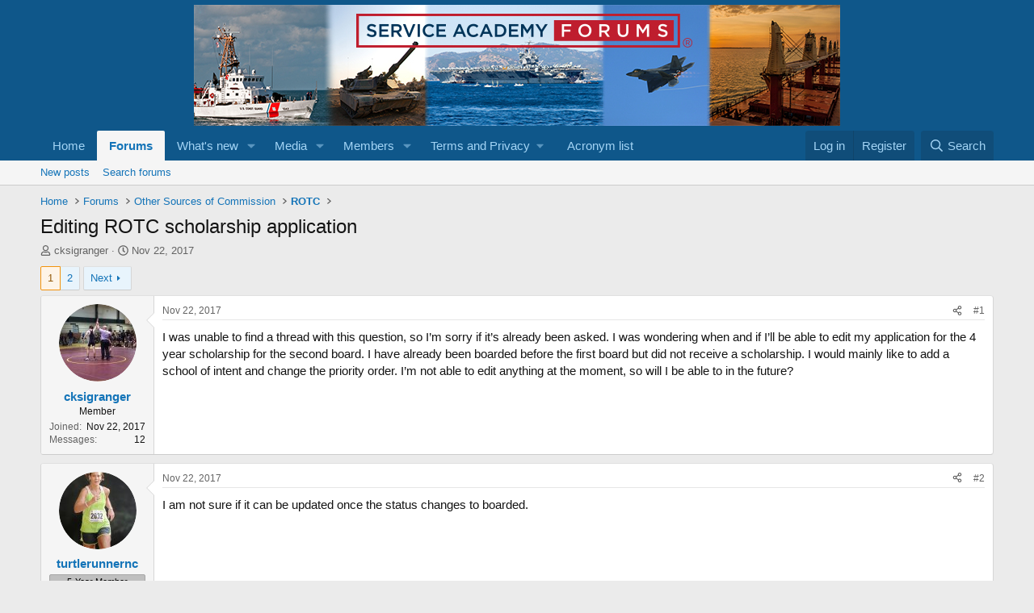

--- FILE ---
content_type: text/html; charset=utf-8
request_url: https://www.serviceacademyforums.com/index.php?threads/editing-rotc-scholarship-application.58499/
body_size: 27550
content:
<!DOCTYPE html>
<html id="XF" lang="en-US" dir="LTR"
	data-xf="2.3"
	data-app="public"
	
	
	data-template="thread_view"
	data-container-key="node-27"
	data-content-key="thread-58499"
	data-logged-in="false"
	data-cookie-prefix="xf_"
	data-csrf="1768658142,4acafc1f06aed19dcdc64bf65b33c87e"
	class="has-no-js template-thread_view"
	>
<head>
	
	
	

	<meta charset="utf-8" />
	<title>Editing ROTC scholarship application | United States of America Service Academy Forums</title>
	<link rel="manifest" href="/webmanifest.php">

	<meta http-equiv="X-UA-Compatible" content="IE=Edge" />
	<meta name="viewport" content="width=device-width, initial-scale=1, viewport-fit=cover">

	
		
			
				<meta name="theme-color" media="(prefers-color-scheme: light)" content="#0f578a" />
				<meta name="theme-color" media="(prefers-color-scheme: dark)" content="#0a1c29" />
			
		
	

	<meta name="apple-mobile-web-app-title" content="United States of America Service Academy Forums">
	

	
		
		<meta name="description" content="I was unable to find a thread with this question, so I’m sorry if it’s already been asked. I was wondering when and if I’ll be able to edit my application..." />
		<meta property="og:description" content="I was unable to find a thread with this question, so I’m sorry if it’s already been asked. I was wondering when and if I’ll be able to edit my application for the 4 year scholarship for the second board. I have already been boarded before the first board but did not receive a scholarship. I..." />
		<meta property="twitter:description" content="I was unable to find a thread with this question, so I’m sorry if it’s already been asked. I was wondering when and if I’ll be able to edit my application for the 4 year scholarship for the second..." />
	
	
		<meta property="og:url" content="https://www.serviceacademyforums.com/index.php?threads/editing-rotc-scholarship-application.58499/" />
	
		<link rel="canonical" href="https://www.serviceacademyforums.com/index.php?threads/editing-rotc-scholarship-application.58499/" />
	
		<link rel="next" href="/index.php?threads/editing-rotc-scholarship-application.58499/page-2" />
	

	
		
	
	
	<meta property="og:site_name" content="United States of America Service Academy Forums" />


	
	
		
	
	
	<meta property="og:type" content="website" />


	
	
		
	
	
	
		<meta property="og:title" content="Editing ROTC scholarship application" />
		<meta property="twitter:title" content="Editing ROTC scholarship application" />
	


	
	
	
	

	
	
	
		
	
	

	<link rel="stylesheet" href="/css.php?css=public%3Anormalize.css%2Cpublic%3Afa.css%2Cpublic%3Avariations.less%2Cpublic%3Acore.less%2Cpublic%3Aapp.less&amp;s=1&amp;l=1&amp;d=1764551648&amp;k=8ba59720f52c99ca2e47c57b21a0c572f63a0ae2" />

	<link rel="stylesheet" href="/css.php?css=public%3Abb_code.less%2Cpublic%3Amessage.less%2Cpublic%3Ashare_controls.less%2Cpublic%3Aextra.less&amp;s=1&amp;l=1&amp;d=1764551648&amp;k=dc72dc5405b53502cb7d010a9022542e99e5ae5e" />


	
		<script src="/js/xf/preamble.min.js?_v=7ebd38bf"></script>
	

	
	<script src="/js/vendor/vendor-compiled.js?_v=7ebd38bf" defer></script>
	<script src="/js/xf/core-compiled.js?_v=7ebd38bf" defer></script>

	<script>
		XF.ready(() =>
		{
			XF.extendObject(true, XF.config, {
				// 
				userId: 0,
				enablePush: false,
				pushAppServerKey: '',
				url: {
					fullBase: 'https://www.serviceacademyforums.com/',
					basePath: '/',
					css: '/css.php?css=__SENTINEL__&s=1&l=1&d=1764551648',
					js: '/js/__SENTINEL__?_v=7ebd38bf',
					icon: '/data/local/icons/__VARIANT__.svg?v=1764551653#__NAME__',
					iconInline: '/styles/fa/__VARIANT__/__NAME__.svg?v=5.15.3',
					keepAlive: '/index.php?login/keep-alive'
				},
				cookie: {
					path: '/',
					domain: '',
					prefix: 'xf_',
					secure: true,
					consentMode: 'disabled',
					consented: ["optional","_third_party"]
				},
				cacheKey: 'f3ed7234243583f554e27d349fe769c5',
				csrf: '1768658142,4acafc1f06aed19dcdc64bf65b33c87e',
				js: {},
				fullJs: false,
				css: {"public:bb_code.less":true,"public:message.less":true,"public:share_controls.less":true,"public:extra.less":true},
				time: {
					now: 1768658142,
					today: 1768626000,
					todayDow: 6,
					tomorrow: 1768712400,
					yesterday: 1768539600,
					week: 1768107600,
					month: 1767243600,
					year: 1767243600
				},
				style: {
					light: 'default',
					dark: 'alternate',
					defaultColorScheme: 'light'
				},
				borderSizeFeature: '3px',
				fontAwesomeWeight: 'r',
				enableRtnProtect: true,
				
				enableFormSubmitSticky: true,
				imageOptimization: '0',
				imageOptimizationQuality: 0.85,
				uploadMaxFilesize: 2097152,
				uploadMaxWidth: 0,
				uploadMaxHeight: 0,
				allowedVideoExtensions: ["m4v","mov","mp4","mp4v","mpeg","mpg","ogv","webm"],
				allowedAudioExtensions: ["mp3","opus","ogg","wav"],
				shortcodeToEmoji: true,
				visitorCounts: {
					conversations_unread: '0',
					alerts_unviewed: '0',
					total_unread: '0',
					title_count: true,
					icon_indicator: true
				},
				jsMt: {"xf\/action.js":"30939064","xf\/embed.js":"82d1a18d","xf\/form.js":"b787a421","xf\/structure.js":"30939064","xf\/tooltip.js":"b787a421"},
				jsState: {},
				publicMetadataLogoUrl: '',
				publicPushBadgeUrl: 'https://www.serviceacademyforums.com/styles/default/xenforo/bell.png'
			})

			XF.extendObject(XF.phrases, {
				// 
				date_x_at_time_y:     "{date} at {time}",
				day_x_at_time_y:      "{day} at {time}",
				yesterday_at_x:       "Yesterday at {time}",
				x_minutes_ago:        "{minutes} minutes ago",
				one_minute_ago:       "1 minute ago",
				a_moment_ago:         "A moment ago",
				today_at_x:           "Today at {time}",
				in_a_moment:          "In a moment",
				in_a_minute:          "In a minute",
				in_x_minutes:         "In {minutes} minutes",
				later_today_at_x:     "Later today at {time}",
				tomorrow_at_x:        "Tomorrow at {time}",
				short_date_x_minutes: "{minutes}m",
				short_date_x_hours:   "{hours}h",
				short_date_x_days:    "{days}d",

				day0: "Sunday",
				day1: "Monday",
				day2: "Tuesday",
				day3: "Wednesday",
				day4: "Thursday",
				day5: "Friday",
				day6: "Saturday",

				dayShort0: "Sun",
				dayShort1: "Mon",
				dayShort2: "Tue",
				dayShort3: "Wed",
				dayShort4: "Thu",
				dayShort5: "Fri",
				dayShort6: "Sat",

				month0: "January",
				month1: "February",
				month2: "March",
				month3: "April",
				month4: "May",
				month5: "June",
				month6: "July",
				month7: "August",
				month8: "September",
				month9: "October",
				month10: "November",
				month11: "December",

				active_user_changed_reload_page: "The active user has changed. Reload the page for the latest version.",
				server_did_not_respond_in_time_try_again: "The server did not respond in time. Please try again.",
				oops_we_ran_into_some_problems: "Oops! We ran into some problems.",
				oops_we_ran_into_some_problems_more_details_console: "Oops! We ran into some problems. Please try again later. More error details may be in the browser console.",
				file_too_large_to_upload: "The file is too large to be uploaded.",
				uploaded_file_is_too_large_for_server_to_process: "The uploaded file is too large for the server to process.",
				files_being_uploaded_are_you_sure: "Files are still being uploaded. Are you sure you want to submit this form?",
				attach: "Attach files",
				rich_text_box: "Rich text box",
				close: "Close",
				link_copied_to_clipboard: "Link copied to clipboard.",
				text_copied_to_clipboard: "Text copied to clipboard.",
				loading: "Loading…",
				you_have_exceeded_maximum_number_of_selectable_items: "You have exceeded the maximum number of selectable items.",

				processing: "Processing",
				'processing...': "Processing…",

				showing_x_of_y_items: "Showing {count} of {total} items",
				showing_all_items: "Showing all items",
				no_items_to_display: "No items to display",

				number_button_up: "Increase",
				number_button_down: "Decrease",

				push_enable_notification_title: "Push notifications enabled successfully at United States of America Service Academy Forums",
				push_enable_notification_body: "Thank you for enabling push notifications!",

				pull_down_to_refresh: "Pull down to refresh",
				release_to_refresh: "Release to refresh",
				refreshing: "Refreshing…"
			})
		})
	</script>

	


	

	
</head>
<body data-template="thread_view">

<div class="p-pageWrapper" id="top">

	

	<header class="p-header" id="header">
		<div class="p-header-inner">
			<div class="p-header-content">
				<div class="p-header-logo p-header-logo--image">
					<a href="https://www.serviceacademyforums.com">
						

	

	
		
		

		
	
		
		

		
	

	

	<picture data-variations="{&quot;default&quot;:{&quot;1&quot;:&quot;\/styles\/default\/xenforo\/header.jpg&quot;,&quot;2&quot;:null},&quot;alternate&quot;:{&quot;1&quot;:&quot;\/styles\/default\/xenforo\/header.jpg&quot;,&quot;2&quot;:null}}">
		
		
		

		
			
			
			

			
		

		<img src="/styles/default/xenforo/header.jpg"  width="800" height="150" alt="United States of America Service Academy Forums"  />
	</picture>


					</a>
				</div>

				
			</div>
		</div>
	</header>

	
	

	
		<div class="p-navSticky p-navSticky--primary" data-xf-init="sticky-header">
			
		<nav class="p-nav">
			<div class="p-nav-inner">
				<button type="button" class="button button--plain p-nav-menuTrigger" data-xf-click="off-canvas" data-menu=".js-headerOffCanvasMenu" tabindex="0" aria-label="Menu"><span class="button-text">
					<i aria-hidden="true"></i>
				</span></button>

				<div class="p-nav-smallLogo">
					<a href="https://www.serviceacademyforums.com">
						

	

	
		
		

		
	
		
		

		
	

	

	<picture data-variations="{&quot;default&quot;:{&quot;1&quot;:&quot;\/styles\/default\/xenforo\/header.jpg&quot;,&quot;2&quot;:null},&quot;alternate&quot;:{&quot;1&quot;:&quot;\/styles\/default\/xenforo\/header.jpg&quot;,&quot;2&quot;:null}}">
		
		
		

		
			
			
			

			
		

		<img src="/styles/default/xenforo/header.jpg"  width="800" height="150" alt="United States of America Service Academy Forums"  />
	</picture>


					</a>
				</div>

				<div class="p-nav-scroller hScroller" data-xf-init="h-scroller" data-auto-scroll=".p-navEl.is-selected">
					<div class="hScroller-scroll">
						<ul class="p-nav-list js-offCanvasNavSource">
							
								<li>
									
	<div class="p-navEl " >
	

		
	
	<a href="https://www.serviceacademyforums.com"
	class="p-navEl-link "
	
	data-xf-key="1"
	data-nav-id="home">Home</a>


		

		
	
	</div>

								</li>
							
								<li>
									
	<div class="p-navEl is-selected" data-has-children="true">
	

		
	
	<a href="/index.php"
	class="p-navEl-link p-navEl-link--splitMenu "
	
	
	data-nav-id="forums">Forums</a>


		<a data-xf-key="2"
			data-xf-click="menu"
			data-menu-pos-ref="< .p-navEl"
			class="p-navEl-splitTrigger"
			role="button"
			tabindex="0"
			aria-label="Toggle expanded"
			aria-expanded="false"
			aria-haspopup="true"></a>

		
	
		<div class="menu menu--structural" data-menu="menu" aria-hidden="true">
			<div class="menu-content">
				
					
	
	
	<a href="/index.php?whats-new/posts/"
	class="menu-linkRow u-indentDepth0 js-offCanvasCopy "
	
	
	data-nav-id="newPosts">New posts</a>

	

				
					
	
	
	<a href="/index.php?search/&amp;type=post"
	class="menu-linkRow u-indentDepth0 js-offCanvasCopy "
	
	
	data-nav-id="searchForums">Search forums</a>

	

				
			</div>
		</div>
	
	</div>

								</li>
							
								<li>
									
	<div class="p-navEl " data-has-children="true">
	

		
	
	<a href="/index.php?whats-new/"
	class="p-navEl-link p-navEl-link--splitMenu "
	
	
	data-nav-id="whatsNew">What's new</a>


		<a data-xf-key="3"
			data-xf-click="menu"
			data-menu-pos-ref="< .p-navEl"
			class="p-navEl-splitTrigger"
			role="button"
			tabindex="0"
			aria-label="Toggle expanded"
			aria-expanded="false"
			aria-haspopup="true"></a>

		
	
		<div class="menu menu--structural" data-menu="menu" aria-hidden="true">
			<div class="menu-content">
				
					
	
	
	<a href="/index.php?featured/"
	class="menu-linkRow u-indentDepth0 js-offCanvasCopy "
	
	
	data-nav-id="featured">Featured content</a>

	

				
					
	
	
	<a href="/index.php?whats-new/posts/"
	class="menu-linkRow u-indentDepth0 js-offCanvasCopy "
	 rel="nofollow"
	
	data-nav-id="whatsNewPosts">New posts</a>

	

				
					
	
	
	<a href="/index.php?whats-new/media/"
	class="menu-linkRow u-indentDepth0 js-offCanvasCopy "
	 rel="nofollow"
	
	data-nav-id="xfmgWhatsNewNewMedia">New media</a>

	

				
					
	
	
	<a href="/index.php?whats-new/media-comments/"
	class="menu-linkRow u-indentDepth0 js-offCanvasCopy "
	 rel="nofollow"
	
	data-nav-id="xfmgWhatsNewMediaComments">New media comments</a>

	

				
					
	
	
	<a href="/index.php?whats-new/profile-posts/"
	class="menu-linkRow u-indentDepth0 js-offCanvasCopy "
	 rel="nofollow"
	
	data-nav-id="whatsNewProfilePosts">New profile posts</a>

	

				
					
	
	
	<a href="/index.php?whats-new/latest-activity"
	class="menu-linkRow u-indentDepth0 js-offCanvasCopy "
	 rel="nofollow"
	
	data-nav-id="latestActivity">Latest activity</a>

	

				
			</div>
		</div>
	
	</div>

								</li>
							
								<li>
									
	<div class="p-navEl " data-has-children="true">
	

		
	
	<a href="/index.php?media/"
	class="p-navEl-link p-navEl-link--splitMenu "
	
	
	data-nav-id="xfmg">Media</a>


		<a data-xf-key="4"
			data-xf-click="menu"
			data-menu-pos-ref="< .p-navEl"
			class="p-navEl-splitTrigger"
			role="button"
			tabindex="0"
			aria-label="Toggle expanded"
			aria-expanded="false"
			aria-haspopup="true"></a>

		
	
		<div class="menu menu--structural" data-menu="menu" aria-hidden="true">
			<div class="menu-content">
				
					
	
	
	<a href="/index.php?whats-new/media/"
	class="menu-linkRow u-indentDepth0 js-offCanvasCopy "
	 rel="nofollow"
	
	data-nav-id="xfmgNewMedia">New media</a>

	

				
					
	
	
	<a href="/index.php?whats-new/media-comments/"
	class="menu-linkRow u-indentDepth0 js-offCanvasCopy "
	 rel="nofollow"
	
	data-nav-id="xfmgNewComments">New comments</a>

	

				
					
	
	
	<a href="/index.php?search/&amp;type=xfmg_media"
	class="menu-linkRow u-indentDepth0 js-offCanvasCopy "
	
	
	data-nav-id="xfmgSearchMedia">Search media</a>

	

				
			</div>
		</div>
	
	</div>

								</li>
							
								<li>
									
	<div class="p-navEl " data-has-children="true">
	

		
	
	<a href="/index.php?members/"
	class="p-navEl-link p-navEl-link--splitMenu "
	
	
	data-nav-id="members">Members</a>


		<a data-xf-key="5"
			data-xf-click="menu"
			data-menu-pos-ref="< .p-navEl"
			class="p-navEl-splitTrigger"
			role="button"
			tabindex="0"
			aria-label="Toggle expanded"
			aria-expanded="false"
			aria-haspopup="true"></a>

		
	
		<div class="menu menu--structural" data-menu="menu" aria-hidden="true">
			<div class="menu-content">
				
					
	
	
	<a href="/index.php?members/list/"
	class="menu-linkRow u-indentDepth0 js-offCanvasCopy "
	
	
	data-nav-id="registeredMembers">Registered members</a>

	

				
					
	
	
	<a href="/index.php?online/"
	class="menu-linkRow u-indentDepth0 js-offCanvasCopy "
	
	
	data-nav-id="currentVisitors">Current visitors</a>

	

				
					
	
	
	<a href="/index.php?whats-new/profile-posts/"
	class="menu-linkRow u-indentDepth0 js-offCanvasCopy "
	 rel="nofollow"
	
	data-nav-id="newProfilePosts">New profile posts</a>

	

				
					
	
	
	<a href="/index.php?search/&amp;type=profile_post"
	class="menu-linkRow u-indentDepth0 js-offCanvasCopy "
	
	
	data-nav-id="searchProfilePosts">Search profile posts</a>

	

				
			</div>
		</div>
	
	</div>

								</li>
							
								<li>
									
	<div class="p-navEl " data-has-children="true">
	

			
				<a data-xf-key="6"
					data-xf-click="menu"
					data-menu-pos-ref="< .p-navEl"
					class="p-navEl-linkHolder"
					role="button"
					tabindex="0"
					aria-expanded="false"
					aria-haspopup="true">
					
	
	<span 
	class="p-navEl-link p-navEl-link--menuTrigger "
	
	
	data-nav-id="terms_privacy">Terms and Privacy</span>

				</a>
			

		
	
		<div class="menu menu--structural" data-menu="menu" aria-hidden="true">
			<div class="menu-content">
				
					
	
	
	<a href="https://www.serviceacademyforums.com/index.php?help/terms/"
	class="menu-linkRow u-indentDepth0 js-offCanvasCopy "
	
	
	data-nav-id="terms_and_conditions">Terms and conditions</a>

	

				
					
	
	
	<a href="https://www.serviceacademyforums.com/index.php?help/privacy-policy/"
	class="menu-linkRow u-indentDepth0 js-offCanvasCopy "
	
	
	data-nav-id="privacy_policy">Privacy policy</a>

	

				
			</div>
		</div>
	
	</div>

								</li>
							
								<li>
									
	<div class="p-navEl " >
	

		
	
	<a href="https://www.serviceacademyforums.com/index.php?threads/the-acronym-list.11568/"
	class="p-navEl-link "
	
	data-xf-key="7"
	data-nav-id="acronym_list">Acronym list</a>


		

		
	
	</div>

								</li>
							
						</ul>
					</div>
				</div>

				<div class="p-nav-opposite">
					<div class="p-navgroup p-account p-navgroup--guest">
						
							<a href="/index.php?login/" class="p-navgroup-link p-navgroup-link--textual p-navgroup-link--logIn"
								data-xf-click="overlay" data-follow-redirects="on">
								<span class="p-navgroup-linkText">Log in</span>
							</a>
							
								<a href="/index.php?register/" class="p-navgroup-link p-navgroup-link--textual p-navgroup-link--register"
									data-xf-click="overlay" data-follow-redirects="on">
									<span class="p-navgroup-linkText">Register</span>
								</a>
							
						
					</div>

					<div class="p-navgroup p-discovery">
						<a href="/index.php?whats-new/"
							class="p-navgroup-link p-navgroup-link--iconic p-navgroup-link--whatsnew"
							aria-label="What&#039;s new"
							title="What&#039;s new">
							<i aria-hidden="true"></i>
							<span class="p-navgroup-linkText">What's new</span>
						</a>

						
							<a href="/index.php?search/"
								class="p-navgroup-link p-navgroup-link--iconic p-navgroup-link--search"
								data-xf-click="menu"
								data-xf-key="/"
								aria-label="Search"
								aria-expanded="false"
								aria-haspopup="true"
								title="Search">
								<i aria-hidden="true"></i>
								<span class="p-navgroup-linkText">Search</span>
							</a>
							<div class="menu menu--structural menu--wide" data-menu="menu" aria-hidden="true">
								<form action="/index.php?search/search" method="post"
									class="menu-content"
									data-xf-init="quick-search">

									<h3 class="menu-header">Search</h3>
									
									<div class="menu-row">
										
											<div class="inputGroup inputGroup--joined">
												<input type="text" class="input" name="keywords" data-acurl="/index.php?search/auto-complete" placeholder="Search…" aria-label="Search" data-menu-autofocus="true" />
												
			<select name="constraints" class="js-quickSearch-constraint input" aria-label="Search within">
				<option value="">Everywhere</option>
<option value="{&quot;search_type&quot;:&quot;post&quot;}">Threads</option>
<option value="{&quot;search_type&quot;:&quot;post&quot;,&quot;c&quot;:{&quot;nodes&quot;:[27],&quot;child_nodes&quot;:1}}">This forum</option>
<option value="{&quot;search_type&quot;:&quot;post&quot;,&quot;c&quot;:{&quot;thread&quot;:58499}}">This thread</option>

			</select>
		
											</div>
										
									</div>

									
									<div class="menu-row">
										<label class="iconic"><input type="checkbox"  name="c[title_only]" value="1" /><i aria-hidden="true"></i><span class="iconic-label">Search titles only

													
													<span tabindex="0" role="button"
														data-xf-init="tooltip" data-trigger="hover focus click" title="Tags will also be searched in content where tags are supported">

														<i class="fa--xf far fa-question-circle  u-muted u-smaller"><svg xmlns="http://www.w3.org/2000/svg" role="img" ><title>Note</title><use href="/data/local/icons/regular.svg?v=1764551653#question-circle"></use></svg></i>
													</span></span></label>

									</div>
									
									<div class="menu-row">
										<div class="inputGroup">
											<span class="inputGroup-text" id="ctrl_search_menu_by_member">By:</span>
											<input type="text" class="input" name="c[users]" data-xf-init="auto-complete" placeholder="Member" aria-labelledby="ctrl_search_menu_by_member" />
										</div>
									</div>
									<div class="menu-footer">
									<span class="menu-footer-controls">
										<button type="submit" class="button button--icon button--icon--search button--primary"><i class="fa--xf far fa-search "><svg xmlns="http://www.w3.org/2000/svg" role="img" aria-hidden="true" ><use href="/data/local/icons/regular.svg?v=1764551653#search"></use></svg></i><span class="button-text">Search</span></button>
										<button type="submit" class="button " name="from_search_menu"><span class="button-text">Advanced search…</span></button>
									</span>
									</div>

									<input type="hidden" name="_xfToken" value="1768658142,4acafc1f06aed19dcdc64bf65b33c87e" />
								</form>
							</div>
						
					</div>
				</div>
			</div>
		</nav>
	
		</div>
		
		
			<div class="p-sectionLinks">
				<div class="p-sectionLinks-inner hScroller" data-xf-init="h-scroller">
					<div class="hScroller-scroll">
						<ul class="p-sectionLinks-list">
							
								<li>
									
	<div class="p-navEl " >
	

		
	
	<a href="/index.php?whats-new/posts/"
	class="p-navEl-link "
	
	data-xf-key="alt+1"
	data-nav-id="newPosts">New posts</a>


		

		
	
	</div>

								</li>
							
								<li>
									
	<div class="p-navEl " >
	

		
	
	<a href="/index.php?search/&amp;type=post"
	class="p-navEl-link "
	
	data-xf-key="alt+2"
	data-nav-id="searchForums">Search forums</a>


		

		
	
	</div>

								</li>
							
						</ul>
					</div>
				</div>
			</div>
			
	
		

	<div class="offCanvasMenu offCanvasMenu--nav js-headerOffCanvasMenu" data-menu="menu" aria-hidden="true" data-ocm-builder="navigation">
		<div class="offCanvasMenu-backdrop" data-menu-close="true"></div>
		<div class="offCanvasMenu-content">
			<div class="offCanvasMenu-header">
				Menu
				<a class="offCanvasMenu-closer" data-menu-close="true" role="button" tabindex="0" aria-label="Close"></a>
			</div>
			
				<div class="p-offCanvasRegisterLink">
					<div class="offCanvasMenu-linkHolder">
						<a href="/index.php?login/" class="offCanvasMenu-link" data-xf-click="overlay" data-menu-close="true">
							Log in
						</a>
					</div>
					<hr class="offCanvasMenu-separator" />
					
						<div class="offCanvasMenu-linkHolder">
							<a href="/index.php?register/" class="offCanvasMenu-link" data-xf-click="overlay" data-menu-close="true">
								Register
							</a>
						</div>
						<hr class="offCanvasMenu-separator" />
					
				</div>
			
			<div class="js-offCanvasNavTarget"></div>
			<div class="offCanvasMenu-installBanner js-installPromptContainer" style="display: none;" data-xf-init="install-prompt">
				<div class="offCanvasMenu-installBanner-header">Install the app</div>
				<button type="button" class="button js-installPromptButton"><span class="button-text">Install</span></button>
				<template class="js-installTemplateIOS">
					<div class="js-installTemplateContent">
						<div class="overlay-title">How to install the app on iOS</div>
						<div class="block-body">
							<div class="block-row">
								<p>
									Follow along with the video below to see how to install our site as a web app on your home screen.
								</p>
								<p style="text-align: center">
									<video src="/styles/default/xenforo/add_to_home.mp4"
										width="280" height="480" autoplay loop muted playsinline></video>
								</p>
								<p>
									<small><strong>Note:</strong> This feature may not be available in some browsers.</small>
								</p>
							</div>
						</div>
					</div>
				</template>
			</div>
		</div>
	</div>

	<div class="p-body">
		<div class="p-body-inner">
			<!--XF:EXTRA_OUTPUT-->

			

			

			
			
	
		<ul class="p-breadcrumbs "
			itemscope itemtype="https://schema.org/BreadcrumbList">
			
				

				
				

				
					
					
	<li itemprop="itemListElement" itemscope itemtype="https://schema.org/ListItem">
		<a href="https://www.serviceacademyforums.com" itemprop="item">
			<span itemprop="name">Home</span>
		</a>
		<meta itemprop="position" content="1" />
	</li>

				

				
					
					
	<li itemprop="itemListElement" itemscope itemtype="https://schema.org/ListItem">
		<a href="/index.php" itemprop="item">
			<span itemprop="name">Forums</span>
		</a>
		<meta itemprop="position" content="2" />
	</li>

				
				
					
					
	<li itemprop="itemListElement" itemscope itemtype="https://schema.org/ListItem">
		<a href="/index.php#other-sources-of-commission.26" itemprop="item">
			<span itemprop="name">Other Sources of Commission</span>
		</a>
		<meta itemprop="position" content="3" />
	</li>

				
					
					
	<li itemprop="itemListElement" itemscope itemtype="https://schema.org/ListItem">
		<a href="/index.php?forums/rotc.27/" itemprop="item">
			<span itemprop="name">ROTC</span>
		</a>
		<meta itemprop="position" content="4" />
	</li>

				
			
		</ul>
	

			

			
	<noscript class="js-jsWarning"><div class="blockMessage blockMessage--important blockMessage--iconic u-noJsOnly">JavaScript is disabled. For a better experience, please enable JavaScript in your browser before proceeding.</div></noscript>

			
	<div class="blockMessage blockMessage--important blockMessage--iconic js-browserWarning" style="display: none">You are using an out of date browser. It  may not display this or other websites correctly.<br />You should upgrade or use an <a href="https://www.google.com/chrome/" target="_blank" rel="noopener">alternative browser</a>.</div>


			
				<div class="p-body-header">
					
						
							<div class="p-title ">
								
									
										<h1 class="p-title-value">Editing ROTC scholarship application</h1>
									
									
								
							</div>
						

						
							<div class="p-description">
	<ul class="listInline listInline--bullet">
		<li>
			<i class="fa--xf far fa-user "><svg xmlns="http://www.w3.org/2000/svg" role="img" ><title>Thread starter</title><use href="/data/local/icons/regular.svg?v=1764551653#user"></use></svg></i>
			<span class="u-srOnly">Thread starter</span>

			<a href="/index.php?members/cksigranger.39797/" class="username  u-concealed" dir="auto" data-user-id="39797" data-xf-init="member-tooltip">cksigranger</a>
		</li>
		<li>
			<i class="fa--xf far fa-clock "><svg xmlns="http://www.w3.org/2000/svg" role="img" ><title>Start date</title><use href="/data/local/icons/regular.svg?v=1764551653#clock"></use></svg></i>
			<span class="u-srOnly">Start date</span>

			<a href="/index.php?threads/editing-rotc-scholarship-application.58499/" class="u-concealed"><time  class="u-dt" dir="auto" datetime="2017-11-22T09:22:27-0500" data-timestamp="1511360547" data-date="Nov 22, 2017" data-time="9:22 AM" data-short="Nov &#039;17" title="Nov 22, 2017 at 9:22 AM">Nov 22, 2017</time></a>
		</li>
		
		
	</ul>
</div>
						
					
				</div>
			

			<div class="p-body-main  ">
				
				<div class="p-body-contentCol"></div>
				

				

				<div class="p-body-content">
					

	

		
		<script async='async' src='https://www.googletagservices.com/tag/js/gpt.js'></script>
		<script async src="https://www.googletagmanager.com/gtag/js?id=UA-1661489-1"></script>
			
			
			

	


					<div class="p-body-pageContent">










	
	
	
		
	
	
	


	
	
	
		
	
	
	


	
	
		
	
	
	


	
	



	












	

	
		
	



















<div class="block block--messages" data-xf-init="" data-type="post" data-href="/index.php?inline-mod/" data-search-target="*">

	<span class="u-anchorTarget" id="posts"></span>

	
		
	

	

	<div class="block-outer"><div class="block-outer-main"><nav class="pageNavWrapper pageNavWrapper--mixed ">



<div class="pageNav  ">
	

	<ul class="pageNav-main">
		

	
		<li class="pageNav-page pageNav-page--current "><a href="/index.php?threads/editing-rotc-scholarship-application.58499/">1</a></li>
	


		

		

		

		

	
		<li class="pageNav-page "><a href="/index.php?threads/editing-rotc-scholarship-application.58499/page-2">2</a></li>
	

	</ul>

	
		<a href="/index.php?threads/editing-rotc-scholarship-application.58499/page-2" class="pageNav-jump pageNav-jump--next">Next</a>
	
</div>

<div class="pageNavSimple">
	

	<a class="pageNavSimple-el pageNavSimple-el--current"
		data-xf-init="tooltip" title="Go to page"
		data-xf-click="menu" role="button" tabindex="0" aria-expanded="false" aria-haspopup="true">
		1 of 2
	</a>
	

	<div class="menu menu--pageJump" data-menu="menu" aria-hidden="true">
		<div class="menu-content">
			<h4 class="menu-header">Go to page</h4>
			<div class="menu-row" data-xf-init="page-jump" data-page-url="/index.php?threads/editing-rotc-scholarship-application.58499/page-%page%">
				<div class="inputGroup inputGroup--numbers">
					<div class="inputGroup inputGroup--numbers inputNumber" data-xf-init="number-box"><input type="number" pattern="\d*" class="input input--number js-numberBoxTextInput input input--numberNarrow js-pageJumpPage" value="1"  min="1" max="2" step="1" required="required" data-menu-autofocus="true" /></div>
					<span class="inputGroup-text"><button type="button" class="button js-pageJumpGo"><span class="button-text">Go</span></button></span>
				</div>
			</div>
		</div>
	</div>


	
		<a href="/index.php?threads/editing-rotc-scholarship-application.58499/page-2" class="pageNavSimple-el pageNavSimple-el--next">
			Next <i aria-hidden="true"></i>
		</a>
		<a href="/index.php?threads/editing-rotc-scholarship-application.58499/page-2"
			class="pageNavSimple-el pageNavSimple-el--last"
			data-xf-init="tooltip" title="Last">
			<i aria-hidden="true"></i> <span class="u-srOnly">Last</span>
		</a>
	
</div>

</nav>



</div></div>

	

	
		
	<div class="block-outer js-threadStatusField"></div>

	

	<div class="block-container lbContainer"
		data-xf-init="lightbox select-to-quote"
		data-message-selector=".js-post"
		data-lb-id="thread-58499"
		data-lb-universal="0">

		<div class="block-body js-replyNewMessageContainer">
			
				

					

					
						

	
	

	

	
	<article class="message message--post js-post js-inlineModContainer  "
		data-author="cksigranger"
		data-content="post-577661"
		id="js-post-577661"
		>

		

		<span class="u-anchorTarget" id="post-577661"></span>

		
			<div class="message-inner">
				
					<div class="message-cell message-cell--user">
						

	<section class="message-user"
		
		
		>

		

		<div class="message-avatar ">
			<div class="message-avatar-wrapper">
				<a href="/index.php?members/cksigranger.39797/" class="avatar avatar--m" data-user-id="39797" data-xf-init="member-tooltip">
			<img src="/data/avatars/m/39/39797.jpg?1511360911" srcset="/data/avatars/l/39/39797.jpg?1511360911 2x" alt="cksigranger" class="avatar-u39797-m" width="96" height="96" loading="lazy" /> 
		</a>
				
			</div>
		</div>
		<div class="message-userDetails">
			<h4 class="message-name"><a href="/index.php?members/cksigranger.39797/" class="username " dir="auto" data-user-id="39797" data-xf-init="member-tooltip">cksigranger</a></h4>
			<h5 class="userTitle message-userTitle" dir="auto">Member</h5>
			
		</div>
		
			
			
				<div class="message-userExtras">
				
					
						<dl class="pairs pairs--justified">
							<dt>Joined</dt>
							<dd>Nov 22, 2017</dd>
						</dl>
					
					
						<dl class="pairs pairs--justified">
							<dt>Messages</dt>
							<dd>12</dd>
						</dl>
					
					
					
					
					
					
					
					
				
				</div>
			
		
		<span class="message-userArrow"></span>
	</section>

					</div>
				

				
					<div class="message-cell message-cell--main">
					
						<div class="message-main js-quickEditTarget">

							
								

	

	<header class="message-attribution message-attribution--split">
		<ul class="message-attribution-main listInline ">
			
			
			<li class="u-concealed">
				<a href="/index.php?threads/editing-rotc-scholarship-application.58499/post-577661" rel="nofollow" >
					<time  class="u-dt" dir="auto" datetime="2017-11-22T09:22:27-0500" data-timestamp="1511360547" data-date="Nov 22, 2017" data-time="9:22 AM" data-short="Nov &#039;17" title="Nov 22, 2017 at 9:22 AM">Nov 22, 2017</time>
				</a>
			</li>
			
		</ul>

		<ul class="message-attribution-opposite message-attribution-opposite--list ">
			
			<li>
				<a href="/index.php?threads/editing-rotc-scholarship-application.58499/post-577661"
					class="message-attribution-gadget"
					data-xf-init="share-tooltip"
					data-href="/index.php?posts/577661/share"
					aria-label="Share"
					rel="nofollow">
					<i class="fa--xf far fa-share-alt "><svg xmlns="http://www.w3.org/2000/svg" role="img" aria-hidden="true" ><use href="/data/local/icons/regular.svg?v=1764551653#share-alt"></use></svg></i>
				</a>
			</li>
			
				<li class="u-hidden js-embedCopy">
					
	<a href="javascript:"
		data-xf-init="copy-to-clipboard"
		data-copy-text="&lt;div class=&quot;js-xf-embed&quot; data-url=&quot;https://www.serviceacademyforums.com&quot; data-content=&quot;post-577661&quot;&gt;&lt;/div&gt;&lt;script defer src=&quot;https://www.serviceacademyforums.com/js/xf/external_embed.js?_v=7ebd38bf&quot;&gt;&lt;/script&gt;"
		data-success="Embed code HTML copied to clipboard."
		class="">
		<i class="fa--xf far fa-code "><svg xmlns="http://www.w3.org/2000/svg" role="img" aria-hidden="true" ><use href="/data/local/icons/regular.svg?v=1764551653#code"></use></svg></i>
	</a>

				</li>
			
			
			
				<li>
					<a href="/index.php?threads/editing-rotc-scholarship-application.58499/post-577661" rel="nofollow">
						#1
					</a>
				</li>
			
		</ul>
	</header>

							

							<div class="message-content js-messageContent">
							

								
									
	
	
	

								

								
									
	

	<div class="message-userContent lbContainer js-lbContainer "
		data-lb-id="post-577661"
		data-lb-caption-desc="cksigranger &middot; Nov 22, 2017 at 9:22 AM">

		
			

	
		
	

		

		<article class="message-body js-selectToQuote">
			
				
			

			<div >
				
					<div class="bbWrapper">I was unable to find a thread with this question, so I’m sorry if it’s already been asked. I was wondering when and if I’ll be able to edit my application for the 4 year scholarship for the second board. I have already been boarded before the first board but did not receive a scholarship. I would mainly like to add a school of intent and change the priority order. I’m not able to edit anything at the moment, so will I be able to in the future?</div>
				
			</div>

			<div class="js-selectToQuoteEnd">&nbsp;</div>
			
				
			
		</article>

		
			

	
		
	

		

		
	</div>

								

								
									
	

	

								

								
									
	

								

							
							</div>

							
								
	

	<footer class="message-footer">
		

		

		<div class="reactionsBar js-reactionsList ">
			
		</div>

		<div class="js-historyTarget message-historyTarget toggleTarget" data-href="trigger-href"></div>
	</footer>

							
						</div>

					
					</div>
				
			</div>
		
	</article>

	
	

	

		
		
				<center>
				  <div id='div-gpt-ad-1525622300489-0' style='height:auto; width:auto; margin-bottom: 10px; margin-top: 10px'></div>
				  <div id='div-gpt-ad-1525622300489-3' style='height:auto; width:auto; margin-bottom: 10px; margin-right:auto;'></div>
				</center>
				
				<script>
				  var googletag = googletag || {};
				    googletag.cmd = googletag.cmd || [];
				</script>
				
				<script>
				  width = window.innerWidth;
				  // Define the path, size, and div for the ad depending on window width
				  var path = (width >= 750) ? '/10142317/All_Other_Pages' : '/10142317/Mobile_Leaderboard';
				  var size = (width >= 750) ? [728, 90] : [320, 50];
				  var divName = (width >= 750) ?'div-gpt-ad-1525622300489-0' : 'div-gpt-ad-1525622300489-3';
					
				</script>
				
				<script>
				
				  var applyGoogleAnalytics = function() {
				    window.dataLayer = window.dataLayer || [];
				        function gtag(){dataLayer.push(arguments);}
				        gtag('js', new Date());
				        gtag('config', 'UA-1661489-1', { 'anonymize_ip': true });
				  }
				
				  var applyDfp = function() {
				    googletag.cmd.push(function() {
				      googletag.defineSlot(path, size, divName).addService(googletag.pubads());
				      googletag.enableServices();
				    });
				    
				    googletag.cmd.push(function() { googletag.display(divName); });
				  }
				applyGoogleAnalytics();
				applyDfp();
				
				</script>
		

	



					

					

				

					

					
						

	
	

	

	
	<article class="message message--post js-post js-inlineModContainer  "
		data-author="turtlerunnernc"
		data-content="post-577665"
		id="js-post-577665"
		itemscope itemtype="https://schema.org/Comment" itemid="https://www.serviceacademyforums.com/index.php?posts/577665/">

		
			<meta itemprop="parentItem" itemscope itemid="https://www.serviceacademyforums.com/index.php?threads/editing-rotc-scholarship-application.58499/" />
			<meta itemprop="name" content="Post #2" />
		

		<span class="u-anchorTarget" id="post-577665"></span>

		
			<div class="message-inner">
				
					<div class="message-cell message-cell--user">
						

	<section class="message-user"
		itemprop="author"
		itemscope itemtype="https://schema.org/Person"
		itemid="https://www.serviceacademyforums.com/index.php?members/turtlerunnernc.24000/">

		
			<meta itemprop="url" content="https://www.serviceacademyforums.com/index.php?members/turtlerunnernc.24000/" />
		

		<div class="message-avatar ">
			<div class="message-avatar-wrapper">
				<a href="/index.php?members/turtlerunnernc.24000/" class="avatar avatar--m" data-user-id="24000" data-xf-init="member-tooltip">
			<img src="/data/avatars/m/24/24000.jpg?1427746445" srcset="/data/avatars/l/24/24000.jpg?1427746445 2x" alt="turtlerunnernc" class="avatar-u24000-m" width="96" height="96" loading="lazy" itemprop="image" /> 
		</a>
				
			</div>
		</div>
		<div class="message-userDetails">
			<h4 class="message-name"><a href="/index.php?members/turtlerunnernc.24000/" class="username " dir="auto" data-user-id="24000" data-xf-init="member-tooltip"><span itemprop="name">turtlerunnernc</span></a></h4>
			
			<div class="userBanner userBanner userBanner--silver message-userBanner" itemprop="jobTitle"><span class="userBanner-before"></span><strong>5-Year Member</strong><span class="userBanner-after"></span></div>
		</div>
		
			
			
				<div class="message-userExtras">
				
					
						<dl class="pairs pairs--justified">
							<dt>Joined</dt>
							<dd>Dec 17, 2014</dd>
						</dl>
					
					
						<dl class="pairs pairs--justified">
							<dt>Messages</dt>
							<dd>619</dd>
						</dl>
					
					
					
					
					
					
					
					
				
				</div>
			
		
		<span class="message-userArrow"></span>
	</section>

					</div>
				

				
					<div class="message-cell message-cell--main">
					
						<div class="message-main js-quickEditTarget">

							
								

	

	<header class="message-attribution message-attribution--split">
		<ul class="message-attribution-main listInline ">
			
			
			<li class="u-concealed">
				<a href="/index.php?threads/editing-rotc-scholarship-application.58499/post-577665" rel="nofollow" itemprop="url">
					<time  class="u-dt" dir="auto" datetime="2017-11-22T09:47:15-0500" data-timestamp="1511362035" data-date="Nov 22, 2017" data-time="9:47 AM" data-short="Nov &#039;17" title="Nov 22, 2017 at 9:47 AM" itemprop="datePublished">Nov 22, 2017</time>
				</a>
			</li>
			
		</ul>

		<ul class="message-attribution-opposite message-attribution-opposite--list ">
			
			<li>
				<a href="/index.php?threads/editing-rotc-scholarship-application.58499/post-577665"
					class="message-attribution-gadget"
					data-xf-init="share-tooltip"
					data-href="/index.php?posts/577665/share"
					aria-label="Share"
					rel="nofollow">
					<i class="fa--xf far fa-share-alt "><svg xmlns="http://www.w3.org/2000/svg" role="img" aria-hidden="true" ><use href="/data/local/icons/regular.svg?v=1764551653#share-alt"></use></svg></i>
				</a>
			</li>
			
				<li class="u-hidden js-embedCopy">
					
	<a href="javascript:"
		data-xf-init="copy-to-clipboard"
		data-copy-text="&lt;div class=&quot;js-xf-embed&quot; data-url=&quot;https://www.serviceacademyforums.com&quot; data-content=&quot;post-577665&quot;&gt;&lt;/div&gt;&lt;script defer src=&quot;https://www.serviceacademyforums.com/js/xf/external_embed.js?_v=7ebd38bf&quot;&gt;&lt;/script&gt;"
		data-success="Embed code HTML copied to clipboard."
		class="">
		<i class="fa--xf far fa-code "><svg xmlns="http://www.w3.org/2000/svg" role="img" aria-hidden="true" ><use href="/data/local/icons/regular.svg?v=1764551653#code"></use></svg></i>
	</a>

				</li>
			
			
			
				<li>
					<a href="/index.php?threads/editing-rotc-scholarship-application.58499/post-577665" rel="nofollow">
						#2
					</a>
				</li>
			
		</ul>
	</header>

							

							<div class="message-content js-messageContent">
							

								
									
	
	
	

								

								
									
	

	<div class="message-userContent lbContainer js-lbContainer "
		data-lb-id="post-577665"
		data-lb-caption-desc="turtlerunnernc &middot; Nov 22, 2017 at 9:47 AM">

		

		<article class="message-body js-selectToQuote">
			
				
			

			<div itemprop="text">
				
					<div class="bbWrapper">I am not sure if it can be updated once the status changes to boarded.</div>
				
			</div>

			<div class="js-selectToQuoteEnd">&nbsp;</div>
			
				
			
		</article>

		

		
	</div>

								

								
									
	

	

								

								
									
	

								

							
							</div>

							
								
	

	<footer class="message-footer">
		
			<div class="message-microdata" itemprop="interactionStatistic" itemtype="https://schema.org/InteractionCounter" itemscope>
				<meta itemprop="userInteractionCount" content="1" />
				<meta itemprop="interactionType" content="https://schema.org/LikeAction" />
			</div>
		

		

		<div class="reactionsBar js-reactionsList is-active">
			
	
	
		<ul class="reactionSummary">
		
			<li><span class="reaction reaction--small reaction--1" data-reaction-id="1"><i aria-hidden="true"></i><img src="https://cdn.jsdelivr.net/joypixels/assets/8.0/png/unicode/64/1f44d.png" loading="lazy" width="64" height="64" class="reaction-image reaction-image--emoji js-reaction" alt="Like" title="Like" /></span></li>
		
		</ul>
	


<span class="u-srOnly">Reactions:</span>
<a class="reactionsBar-link" href="/index.php?posts/577665/reactions" data-xf-click="overlay" data-cache="false" rel="nofollow"><bdi>cksigranger</bdi></a>
		</div>

		<div class="js-historyTarget message-historyTarget toggleTarget" data-href="trigger-href"></div>
	</footer>

							
						</div>

					
					</div>
				
			</div>
		
	</article>

	
	

	

		
		

	



					

					

				

					

					
						

	
	

	

	
	<article class="message message--post js-post js-inlineModContainer  "
		data-author="PlanAhead"
		data-content="post-577671"
		id="js-post-577671"
		itemscope itemtype="https://schema.org/Comment" itemid="https://www.serviceacademyforums.com/index.php?posts/577671/">

		
			<meta itemprop="parentItem" itemscope itemid="https://www.serviceacademyforums.com/index.php?threads/editing-rotc-scholarship-application.58499/" />
			<meta itemprop="name" content="Post #3" />
		

		<span class="u-anchorTarget" id="post-577671"></span>

		
			<div class="message-inner">
				
					<div class="message-cell message-cell--user">
						

	<section class="message-user"
		itemprop="author"
		itemscope itemtype="https://schema.org/Person"
		itemid="https://www.serviceacademyforums.com/index.php?members/planahead.26246/">

		
			<meta itemprop="url" content="https://www.serviceacademyforums.com/index.php?members/planahead.26246/" />
		

		<div class="message-avatar ">
			<div class="message-avatar-wrapper">
				<a href="/index.php?members/planahead.26246/" class="avatar avatar--m avatar--default avatar--default--dynamic" data-user-id="26246" data-xf-init="member-tooltip" style="background-color: #85c3e0; color: #246d8f">
			<span class="avatar-u26246-m" role="img" aria-label="PlanAhead">P</span> 
		</a>
				
			</div>
		</div>
		<div class="message-userDetails">
			<h4 class="message-name"><a href="/index.php?members/planahead.26246/" class="username " dir="auto" data-user-id="26246" data-xf-init="member-tooltip"><span itemprop="name">PlanAhead</span></a></h4>
			
			<div class="userBanner userBanner userBanner--silver message-userBanner" itemprop="jobTitle"><span class="userBanner-before"></span><strong>5-Year Member</strong><span class="userBanner-after"></span></div>
		</div>
		
			
			
				<div class="message-userExtras">
				
					
						<dl class="pairs pairs--justified">
							<dt>Joined</dt>
							<dd>Aug 7, 2015</dd>
						</dl>
					
					
						<dl class="pairs pairs--justified">
							<dt>Messages</dt>
							<dd>105</dd>
						</dl>
					
					
					
					
					
					
					
					
				
				</div>
			
		
		<span class="message-userArrow"></span>
	</section>

					</div>
				

				
					<div class="message-cell message-cell--main">
					
						<div class="message-main js-quickEditTarget">

							
								

	

	<header class="message-attribution message-attribution--split">
		<ul class="message-attribution-main listInline ">
			
			
			<li class="u-concealed">
				<a href="/index.php?threads/editing-rotc-scholarship-application.58499/post-577671" rel="nofollow" itemprop="url">
					<time  class="u-dt" dir="auto" datetime="2017-11-22T10:02:47-0500" data-timestamp="1511362967" data-date="Nov 22, 2017" data-time="10:02 AM" data-short="Nov &#039;17" title="Nov 22, 2017 at 10:02 AM" itemprop="datePublished">Nov 22, 2017</time>
				</a>
			</li>
			
		</ul>

		<ul class="message-attribution-opposite message-attribution-opposite--list ">
			
			<li>
				<a href="/index.php?threads/editing-rotc-scholarship-application.58499/post-577671"
					class="message-attribution-gadget"
					data-xf-init="share-tooltip"
					data-href="/index.php?posts/577671/share"
					aria-label="Share"
					rel="nofollow">
					<i class="fa--xf far fa-share-alt "><svg xmlns="http://www.w3.org/2000/svg" role="img" aria-hidden="true" ><use href="/data/local/icons/regular.svg?v=1764551653#share-alt"></use></svg></i>
				</a>
			</li>
			
				<li class="u-hidden js-embedCopy">
					
	<a href="javascript:"
		data-xf-init="copy-to-clipboard"
		data-copy-text="&lt;div class=&quot;js-xf-embed&quot; data-url=&quot;https://www.serviceacademyforums.com&quot; data-content=&quot;post-577671&quot;&gt;&lt;/div&gt;&lt;script defer src=&quot;https://www.serviceacademyforums.com/js/xf/external_embed.js?_v=7ebd38bf&quot;&gt;&lt;/script&gt;"
		data-success="Embed code HTML copied to clipboard."
		class="">
		<i class="fa--xf far fa-code "><svg xmlns="http://www.w3.org/2000/svg" role="img" aria-hidden="true" ><use href="/data/local/icons/regular.svg?v=1764551653#code"></use></svg></i>
	</a>

				</li>
			
			
			
				<li>
					<a href="/index.php?threads/editing-rotc-scholarship-application.58499/post-577671" rel="nofollow">
						#3
					</a>
				</li>
			
		</ul>
	</header>

							

							<div class="message-content js-messageContent">
							

								
									
	
	
	

								

								
									
	

	<div class="message-userContent lbContainer js-lbContainer "
		data-lb-id="post-577671"
		data-lb-caption-desc="PlanAhead &middot; Nov 22, 2017 at 10:02 AM">

		

		<article class="message-body js-selectToQuote">
			
				
			

			<div itemprop="text">
				
					<div class="bbWrapper">I would ask the scholarship technician via email. There were many things that didn&#039;t seem to work correctly when DS was completing his application. The times he asked, the scholarship tech told him the website was unable to be updated at the time. I think they&#039;ve had some technical issues. I&#039;d definitely ask though.</div>
				
			</div>

			<div class="js-selectToQuoteEnd">&nbsp;</div>
			
				
			
		</article>

		

		
	</div>

								

								
									
	

	

								

								
									
	

								

							
							</div>

							
								
	

	<footer class="message-footer">
		
			<div class="message-microdata" itemprop="interactionStatistic" itemtype="https://schema.org/InteractionCounter" itemscope>
				<meta itemprop="userInteractionCount" content="1" />
				<meta itemprop="interactionType" content="https://schema.org/LikeAction" />
			</div>
		

		

		<div class="reactionsBar js-reactionsList is-active">
			
	
	
		<ul class="reactionSummary">
		
			<li><span class="reaction reaction--small reaction--1" data-reaction-id="1"><i aria-hidden="true"></i><img src="https://cdn.jsdelivr.net/joypixels/assets/8.0/png/unicode/64/1f44d.png" loading="lazy" width="64" height="64" class="reaction-image reaction-image--emoji js-reaction" alt="Like" title="Like" /></span></li>
		
		</ul>
	


<span class="u-srOnly">Reactions:</span>
<a class="reactionsBar-link" href="/index.php?posts/577671/reactions" data-xf-click="overlay" data-cache="false" rel="nofollow"><bdi>cksigranger</bdi></a>
		</div>

		<div class="js-historyTarget message-historyTarget toggleTarget" data-href="trigger-href"></div>
	</footer>

							
						</div>

					
					</div>
				
			</div>
		
	</article>

	
	

	

		
		

	



					

					

				

					

					
						

	
	

	

	
	<article class="message message--post js-post js-inlineModContainer  "
		data-author="eljay60"
		data-content="post-577672"
		id="js-post-577672"
		itemscope itemtype="https://schema.org/Comment" itemid="https://www.serviceacademyforums.com/index.php?posts/577672/">

		
			<meta itemprop="parentItem" itemscope itemid="https://www.serviceacademyforums.com/index.php?threads/editing-rotc-scholarship-application.58499/" />
			<meta itemprop="name" content="Post #4" />
		

		<span class="u-anchorTarget" id="post-577672"></span>

		
			<div class="message-inner">
				
					<div class="message-cell message-cell--user">
						

	<section class="message-user"
		itemprop="author"
		itemscope itemtype="https://schema.org/Person"
		itemid="https://www.serviceacademyforums.com/index.php?members/eljay60.34487/">

		
			<meta itemprop="url" content="https://www.serviceacademyforums.com/index.php?members/eljay60.34487/" />
		

		<div class="message-avatar ">
			<div class="message-avatar-wrapper">
				<a href="/index.php?members/eljay60.34487/" class="avatar avatar--m" data-user-id="34487" data-xf-init="member-tooltip">
			<img src="/data/avatars/m/34/34487.jpg?1479649036" srcset="/data/avatars/l/34/34487.jpg?1479649036 2x" alt="eljay60" class="avatar-u34487-m" width="96" height="96" loading="lazy" itemprop="image" /> 
		</a>
				
			</div>
		</div>
		<div class="message-userDetails">
			<h4 class="message-name"><a href="/index.php?members/eljay60.34487/" class="username " dir="auto" data-user-id="34487" data-xf-init="member-tooltip"><span itemprop="name">eljay60</span></a></h4>
			<h5 class="userTitle message-userTitle" dir="auto" itemprop="jobTitle">AFROTC parent, former ANC in USAR</h5>
			
		</div>
		
			
			
				<div class="message-userExtras">
				
					
						<dl class="pairs pairs--justified">
							<dt>Joined</dt>
							<dd>Nov 1, 2016</dd>
						</dl>
					
					
						<dl class="pairs pairs--justified">
							<dt>Messages</dt>
							<dd>253</dd>
						</dl>
					
					
					
					
					
					
					
					
				
				</div>
			
		
		<span class="message-userArrow"></span>
	</section>

					</div>
				

				
					<div class="message-cell message-cell--main">
					
						<div class="message-main js-quickEditTarget">

							
								

	

	<header class="message-attribution message-attribution--split">
		<ul class="message-attribution-main listInline ">
			
			
			<li class="u-concealed">
				<a href="/index.php?threads/editing-rotc-scholarship-application.58499/post-577672" rel="nofollow" itemprop="url">
					<time  class="u-dt" dir="auto" datetime="2017-11-22T10:05:44-0500" data-timestamp="1511363144" data-date="Nov 22, 2017" data-time="10:05 AM" data-short="Nov &#039;17" title="Nov 22, 2017 at 10:05 AM" itemprop="datePublished">Nov 22, 2017</time>
				</a>
			</li>
			
		</ul>

		<ul class="message-attribution-opposite message-attribution-opposite--list ">
			
			<li>
				<a href="/index.php?threads/editing-rotc-scholarship-application.58499/post-577672"
					class="message-attribution-gadget"
					data-xf-init="share-tooltip"
					data-href="/index.php?posts/577672/share"
					aria-label="Share"
					rel="nofollow">
					<i class="fa--xf far fa-share-alt "><svg xmlns="http://www.w3.org/2000/svg" role="img" aria-hidden="true" ><use href="/data/local/icons/regular.svg?v=1764551653#share-alt"></use></svg></i>
				</a>
			</li>
			
				<li class="u-hidden js-embedCopy">
					
	<a href="javascript:"
		data-xf-init="copy-to-clipboard"
		data-copy-text="&lt;div class=&quot;js-xf-embed&quot; data-url=&quot;https://www.serviceacademyforums.com&quot; data-content=&quot;post-577672&quot;&gt;&lt;/div&gt;&lt;script defer src=&quot;https://www.serviceacademyforums.com/js/xf/external_embed.js?_v=7ebd38bf&quot;&gt;&lt;/script&gt;"
		data-success="Embed code HTML copied to clipboard."
		class="">
		<i class="fa--xf far fa-code "><svg xmlns="http://www.w3.org/2000/svg" role="img" aria-hidden="true" ><use href="/data/local/icons/regular.svg?v=1764551653#code"></use></svg></i>
	</a>

				</li>
			
			
			
				<li>
					<a href="/index.php?threads/editing-rotc-scholarship-application.58499/post-577672" rel="nofollow">
						#4
					</a>
				</li>
			
		</ul>
	</header>

							

							<div class="message-content js-messageContent">
							

								
									
	
	
	

								

								
									
	

	<div class="message-userContent lbContainer js-lbContainer "
		data-lb-id="post-577672"
		data-lb-caption-desc="eljay60 &middot; Nov 22, 2017 at 10:05 AM">

		

		<article class="message-body js-selectToQuote">
			
				
			

			<div itemprop="text">
				
					<div class="bbWrapper">I&#039;m pretty sure that college choices are one of the few things you can change once you are boarded.  Sounds like a website problem.</div>
				
			</div>

			<div class="js-selectToQuoteEnd">&nbsp;</div>
			
				
			
		</article>

		

		
	</div>

								

								
									
	

	

								

								
									
	

								

							
							</div>

							
								
	

	<footer class="message-footer">
		
			<div class="message-microdata" itemprop="interactionStatistic" itemtype="https://schema.org/InteractionCounter" itemscope>
				<meta itemprop="userInteractionCount" content="1" />
				<meta itemprop="interactionType" content="https://schema.org/LikeAction" />
			</div>
		

		

		<div class="reactionsBar js-reactionsList is-active">
			
	
	
		<ul class="reactionSummary">
		
			<li><span class="reaction reaction--small reaction--1" data-reaction-id="1"><i aria-hidden="true"></i><img src="https://cdn.jsdelivr.net/joypixels/assets/8.0/png/unicode/64/1f44d.png" loading="lazy" width="64" height="64" class="reaction-image reaction-image--emoji js-reaction" alt="Like" title="Like" /></span></li>
		
		</ul>
	


<span class="u-srOnly">Reactions:</span>
<a class="reactionsBar-link" href="/index.php?posts/577672/reactions" data-xf-click="overlay" data-cache="false" rel="nofollow"><bdi>cksigranger</bdi></a>
		</div>

		<div class="js-historyTarget message-historyTarget toggleTarget" data-href="trigger-href"></div>
	</footer>

							
						</div>

					
					</div>
				
			</div>
		
	</article>

	
	

	

		
		

	



					

					

				

					

					
						

	
	

	

	
	<article class="message message--post js-post js-inlineModContainer  "
		data-author="cksigranger"
		data-content="post-577680"
		id="js-post-577680"
		itemscope itemtype="https://schema.org/Comment" itemid="https://www.serviceacademyforums.com/index.php?posts/577680/">

		
			<meta itemprop="parentItem" itemscope itemid="https://www.serviceacademyforums.com/index.php?threads/editing-rotc-scholarship-application.58499/" />
			<meta itemprop="name" content="Post #5" />
		

		<span class="u-anchorTarget" id="post-577680"></span>

		
			<div class="message-inner">
				
					<div class="message-cell message-cell--user">
						

	<section class="message-user"
		itemprop="author"
		itemscope itemtype="https://schema.org/Person"
		itemid="https://www.serviceacademyforums.com/index.php?members/cksigranger.39797/">

		
			<meta itemprop="url" content="https://www.serviceacademyforums.com/index.php?members/cksigranger.39797/" />
		

		<div class="message-avatar ">
			<div class="message-avatar-wrapper">
				<a href="/index.php?members/cksigranger.39797/" class="avatar avatar--m" data-user-id="39797" data-xf-init="member-tooltip">
			<img src="/data/avatars/m/39/39797.jpg?1511360911" srcset="/data/avatars/l/39/39797.jpg?1511360911 2x" alt="cksigranger" class="avatar-u39797-m" width="96" height="96" loading="lazy" itemprop="image" /> 
		</a>
				
			</div>
		</div>
		<div class="message-userDetails">
			<h4 class="message-name"><a href="/index.php?members/cksigranger.39797/" class="username " dir="auto" data-user-id="39797" data-xf-init="member-tooltip"><span itemprop="name">cksigranger</span></a></h4>
			<h5 class="userTitle message-userTitle" dir="auto" itemprop="jobTitle">Member</h5>
			
		</div>
		
			
			
				<div class="message-userExtras">
				
					
						<dl class="pairs pairs--justified">
							<dt>Joined</dt>
							<dd>Nov 22, 2017</dd>
						</dl>
					
					
						<dl class="pairs pairs--justified">
							<dt>Messages</dt>
							<dd>12</dd>
						</dl>
					
					
					
					
					
					
					
					
				
				</div>
			
		
		<span class="message-userArrow"></span>
	</section>

					</div>
				

				
					<div class="message-cell message-cell--main">
					
						<div class="message-main js-quickEditTarget">

							
								

	

	<header class="message-attribution message-attribution--split">
		<ul class="message-attribution-main listInline ">
			
			
			<li class="u-concealed">
				<a href="/index.php?threads/editing-rotc-scholarship-application.58499/post-577680" rel="nofollow" itemprop="url">
					<time  class="u-dt" dir="auto" datetime="2017-11-22T10:50:20-0500" data-timestamp="1511365820" data-date="Nov 22, 2017" data-time="10:50 AM" data-short="Nov &#039;17" title="Nov 22, 2017 at 10:50 AM" itemprop="datePublished">Nov 22, 2017</time>
				</a>
			</li>
			
		</ul>

		<ul class="message-attribution-opposite message-attribution-opposite--list ">
			
			<li>
				<a href="/index.php?threads/editing-rotc-scholarship-application.58499/post-577680"
					class="message-attribution-gadget"
					data-xf-init="share-tooltip"
					data-href="/index.php?posts/577680/share"
					aria-label="Share"
					rel="nofollow">
					<i class="fa--xf far fa-share-alt "><svg xmlns="http://www.w3.org/2000/svg" role="img" aria-hidden="true" ><use href="/data/local/icons/regular.svg?v=1764551653#share-alt"></use></svg></i>
				</a>
			</li>
			
				<li class="u-hidden js-embedCopy">
					
	<a href="javascript:"
		data-xf-init="copy-to-clipboard"
		data-copy-text="&lt;div class=&quot;js-xf-embed&quot; data-url=&quot;https://www.serviceacademyforums.com&quot; data-content=&quot;post-577680&quot;&gt;&lt;/div&gt;&lt;script defer src=&quot;https://www.serviceacademyforums.com/js/xf/external_embed.js?_v=7ebd38bf&quot;&gt;&lt;/script&gt;"
		data-success="Embed code HTML copied to clipboard."
		class="">
		<i class="fa--xf far fa-code "><svg xmlns="http://www.w3.org/2000/svg" role="img" aria-hidden="true" ><use href="/data/local/icons/regular.svg?v=1764551653#code"></use></svg></i>
	</a>

				</li>
			
			
			
				<li>
					<a href="/index.php?threads/editing-rotc-scholarship-application.58499/post-577680" rel="nofollow">
						#5
					</a>
				</li>
			
		</ul>
	</header>

							

							<div class="message-content js-messageContent">
							

								
									
	
	
	

								

								
									
	

	<div class="message-userContent lbContainer js-lbContainer "
		data-lb-id="post-577680"
		data-lb-caption-desc="cksigranger &middot; Nov 22, 2017 at 10:50 AM">

		

		<article class="message-body js-selectToQuote">
			
				
			

			<div itemprop="text">
				
					<div class="bbWrapper">Thank you all, I’ll be sure to send an email and ask. I also just achieved a higher SAT score than the one I have submitted, so hopefully they will include it in the next board if I send it in.</div>
				
			</div>

			<div class="js-selectToQuoteEnd">&nbsp;</div>
			
				
			
		</article>

		

		
	</div>

								

								
									
	

	

								

								
									
	

								

							
							</div>

							
								
	

	<footer class="message-footer">
		
			<div class="message-microdata" itemprop="interactionStatistic" itemtype="https://schema.org/InteractionCounter" itemscope>
				<meta itemprop="userInteractionCount" content="0" />
				<meta itemprop="interactionType" content="https://schema.org/LikeAction" />
			</div>
		

		

		<div class="reactionsBar js-reactionsList ">
			
		</div>

		<div class="js-historyTarget message-historyTarget toggleTarget" data-href="trigger-href"></div>
	</footer>

							
						</div>

					
					</div>
				
			</div>
		
	</article>

	
	

	

		
		

	



					

					

				

					

					
						

	
	

	

	
	<article class="message message--post js-post js-inlineModContainer  "
		data-author="clarksonarmy"
		data-content="post-577691"
		id="js-post-577691"
		itemscope itemtype="https://schema.org/Comment" itemid="https://www.serviceacademyforums.com/index.php?posts/577691/">

		
			<meta itemprop="parentItem" itemscope itemid="https://www.serviceacademyforums.com/index.php?threads/editing-rotc-scholarship-application.58499/" />
			<meta itemprop="name" content="Post #6" />
		

		<span class="u-anchorTarget" id="post-577691"></span>

		
			<div class="message-inner">
				
					<div class="message-cell message-cell--user">
						

	<section class="message-user"
		itemprop="author"
		itemscope itemtype="https://schema.org/Person"
		itemid="https://www.serviceacademyforums.com/index.php?members/clarksonarmy.5985/">

		
			<meta itemprop="url" content="https://www.serviceacademyforums.com/index.php?members/clarksonarmy.5985/" />
		

		<div class="message-avatar ">
			<div class="message-avatar-wrapper">
				<a href="/index.php?members/clarksonarmy.5985/" class="avatar avatar--m" data-user-id="5985" data-xf-init="member-tooltip">
			<img src="/data/avatars/m/5/5985.jpg?1749078757"  alt="clarksonarmy" class="avatar-u5985-m" width="96" height="96" loading="lazy" itemprop="image" /> 
		</a>
				
			</div>
		</div>
		<div class="message-userDetails">
			<h4 class="message-name"><a href="/index.php?members/clarksonarmy.5985/" class="username " dir="auto" data-user-id="5985" data-xf-init="member-tooltip"><span itemprop="name">clarksonarmy</span></a></h4>
			<h5 class="userTitle message-userTitle" dir="auto" itemprop="jobTitle">Recruiting Operations Officer @ Clarkson Army ROTC</h5>
			<div class="userBanner userBanner userBanner--silver message-userBanner" itemprop="jobTitle"><span class="userBanner-before"></span><strong>15-Year Member</strong><span class="userBanner-after"></span></div>
		</div>
		
			
			
				<div class="message-userExtras">
				
					
						<dl class="pairs pairs--justified">
							<dt>Joined</dt>
							<dd>Mar 8, 2010</dd>
						</dl>
					
					
						<dl class="pairs pairs--justified">
							<dt>Messages</dt>
							<dd>2,307</dd>
						</dl>
					
					
					
					
					
					
					
					
				
				</div>
			
		
		<span class="message-userArrow"></span>
	</section>

					</div>
				

				
					<div class="message-cell message-cell--main">
					
						<div class="message-main js-quickEditTarget">

							
								

	

	<header class="message-attribution message-attribution--split">
		<ul class="message-attribution-main listInline ">
			
			
			<li class="u-concealed">
				<a href="/index.php?threads/editing-rotc-scholarship-application.58499/post-577691" rel="nofollow" itemprop="url">
					<time  class="u-dt" dir="auto" datetime="2017-11-22T12:32:16-0500" data-timestamp="1511371936" data-date="Nov 22, 2017" data-time="12:32 PM" data-short="Nov &#039;17" title="Nov 22, 2017 at 12:32 PM" itemprop="datePublished">Nov 22, 2017</time>
				</a>
			</li>
			
		</ul>

		<ul class="message-attribution-opposite message-attribution-opposite--list ">
			
			<li>
				<a href="/index.php?threads/editing-rotc-scholarship-application.58499/post-577691"
					class="message-attribution-gadget"
					data-xf-init="share-tooltip"
					data-href="/index.php?posts/577691/share"
					aria-label="Share"
					rel="nofollow">
					<i class="fa--xf far fa-share-alt "><svg xmlns="http://www.w3.org/2000/svg" role="img" aria-hidden="true" ><use href="/data/local/icons/regular.svg?v=1764551653#share-alt"></use></svg></i>
				</a>
			</li>
			
				<li class="u-hidden js-embedCopy">
					
	<a href="javascript:"
		data-xf-init="copy-to-clipboard"
		data-copy-text="&lt;div class=&quot;js-xf-embed&quot; data-url=&quot;https://www.serviceacademyforums.com&quot; data-content=&quot;post-577691&quot;&gt;&lt;/div&gt;&lt;script defer src=&quot;https://www.serviceacademyforums.com/js/xf/external_embed.js?_v=7ebd38bf&quot;&gt;&lt;/script&gt;"
		data-success="Embed code HTML copied to clipboard."
		class="">
		<i class="fa--xf far fa-code "><svg xmlns="http://www.w3.org/2000/svg" role="img" aria-hidden="true" ><use href="/data/local/icons/regular.svg?v=1764551653#code"></use></svg></i>
	</a>

				</li>
			
			
			
				<li>
					<a href="/index.php?threads/editing-rotc-scholarship-application.58499/post-577691" rel="nofollow">
						#6
					</a>
				</li>
			
		</ul>
	</header>

							

							<div class="message-content js-messageContent">
							

								
									
	
	
	

								

								
									
	

	<div class="message-userContent lbContainer js-lbContainer "
		data-lb-id="post-577691"
		data-lb-caption-desc="clarksonarmy &middot; Nov 22, 2017 at 12:32 PM">

		

		<article class="message-body js-selectToQuote">
			
				
			

			<div itemprop="text">
				
					<div class="bbWrapper">You won’t be boarded again.  You only get boarded one time.  You are now on the order of merit list and will be considered for  scholarship offers after subsequent boards. You can get your file score, which determines your place on the OML updated by submitting new SAT scores, but that won’t change most of the components of your whole person score, like you board score, or your PMS interview score.</div>
				
			</div>

			<div class="js-selectToQuoteEnd">&nbsp;</div>
			
				
			
		</article>

		

		
	</div>

								

								
									
	

	

								

								
									
	

								

							
							</div>

							
								
	

	<footer class="message-footer">
		
			<div class="message-microdata" itemprop="interactionStatistic" itemtype="https://schema.org/InteractionCounter" itemscope>
				<meta itemprop="userInteractionCount" content="1" />
				<meta itemprop="interactionType" content="https://schema.org/LikeAction" />
			</div>
		

		

		<div class="reactionsBar js-reactionsList is-active">
			
	
	
		<ul class="reactionSummary">
		
			<li><span class="reaction reaction--small reaction--1" data-reaction-id="1"><i aria-hidden="true"></i><img src="https://cdn.jsdelivr.net/joypixels/assets/8.0/png/unicode/64/1f44d.png" loading="lazy" width="64" height="64" class="reaction-image reaction-image--emoji js-reaction" alt="Like" title="Like" /></span></li>
		
		</ul>
	


<span class="u-srOnly">Reactions:</span>
<a class="reactionsBar-link" href="/index.php?posts/577691/reactions" data-xf-click="overlay" data-cache="false" rel="nofollow"><bdi>cksigranger</bdi></a>
		</div>

		<div class="js-historyTarget message-historyTarget toggleTarget" data-href="trigger-href"></div>
	</footer>

							
						</div>

					
					</div>
				
			</div>
		
	</article>

	
	

	

		
		

	



					

					

				

					

					
						

	
	

	

	
	<article class="message message--post js-post js-inlineModContainer  "
		data-author="rainstorm26"
		data-content="post-577808"
		id="js-post-577808"
		itemscope itemtype="https://schema.org/Comment" itemid="https://www.serviceacademyforums.com/index.php?posts/577808/">

		
			<meta itemprop="parentItem" itemscope itemid="https://www.serviceacademyforums.com/index.php?threads/editing-rotc-scholarship-application.58499/" />
			<meta itemprop="name" content="Post #7" />
		

		<span class="u-anchorTarget" id="post-577808"></span>

		
			<div class="message-inner">
				
					<div class="message-cell message-cell--user">
						

	<section class="message-user"
		itemprop="author"
		itemscope itemtype="https://schema.org/Person"
		itemid="https://www.serviceacademyforums.com/index.php?members/rainstorm26.23539/">

		
			<meta itemprop="url" content="https://www.serviceacademyforums.com/index.php?members/rainstorm26.23539/" />
		

		<div class="message-avatar ">
			<div class="message-avatar-wrapper">
				<a href="/index.php?members/rainstorm26.23539/" class="avatar avatar--m avatar--default avatar--default--dynamic" data-user-id="23539" data-xf-init="member-tooltip" style="background-color: #7a1f5c; color: #db70b8">
			<span class="avatar-u23539-m" role="img" aria-label="rainstorm26">R</span> 
		</a>
				
			</div>
		</div>
		<div class="message-userDetails">
			<h4 class="message-name"><a href="/index.php?members/rainstorm26.23539/" class="username " dir="auto" data-user-id="23539" data-xf-init="member-tooltip"><span itemprop="name">rainstorm26</span></a></h4>
			
			<div class="userBanner userBanner userBanner--silver message-userBanner" itemprop="jobTitle"><span class="userBanner-before"></span><strong>5-Year Member</strong><span class="userBanner-after"></span></div>
		</div>
		
			
			
				<div class="message-userExtras">
				
					
						<dl class="pairs pairs--justified">
							<dt>Joined</dt>
							<dd>Oct 16, 2014</dd>
						</dl>
					
					
						<dl class="pairs pairs--justified">
							<dt>Messages</dt>
							<dd>23</dd>
						</dl>
					
					
					
					
					
					
					
					
				
				</div>
			
		
		<span class="message-userArrow"></span>
	</section>

					</div>
				

				
					<div class="message-cell message-cell--main">
					
						<div class="message-main js-quickEditTarget">

							
								

	

	<header class="message-attribution message-attribution--split">
		<ul class="message-attribution-main listInline ">
			
			
			<li class="u-concealed">
				<a href="/index.php?threads/editing-rotc-scholarship-application.58499/post-577808" rel="nofollow" itemprop="url">
					<time  class="u-dt" dir="auto" datetime="2017-11-23T12:54:25-0500" data-timestamp="1511459665" data-date="Nov 23, 2017" data-time="12:54 PM" data-short="Nov &#039;17" title="Nov 23, 2017 at 12:54 PM" itemprop="datePublished">Nov 23, 2017</time>
				</a>
			</li>
			
		</ul>

		<ul class="message-attribution-opposite message-attribution-opposite--list ">
			
			<li>
				<a href="/index.php?threads/editing-rotc-scholarship-application.58499/post-577808"
					class="message-attribution-gadget"
					data-xf-init="share-tooltip"
					data-href="/index.php?posts/577808/share"
					aria-label="Share"
					rel="nofollow">
					<i class="fa--xf far fa-share-alt "><svg xmlns="http://www.w3.org/2000/svg" role="img" aria-hidden="true" ><use href="/data/local/icons/regular.svg?v=1764551653#share-alt"></use></svg></i>
				</a>
			</li>
			
				<li class="u-hidden js-embedCopy">
					
	<a href="javascript:"
		data-xf-init="copy-to-clipboard"
		data-copy-text="&lt;div class=&quot;js-xf-embed&quot; data-url=&quot;https://www.serviceacademyforums.com&quot; data-content=&quot;post-577808&quot;&gt;&lt;/div&gt;&lt;script defer src=&quot;https://www.serviceacademyforums.com/js/xf/external_embed.js?_v=7ebd38bf&quot;&gt;&lt;/script&gt;"
		data-success="Embed code HTML copied to clipboard."
		class="">
		<i class="fa--xf far fa-code "><svg xmlns="http://www.w3.org/2000/svg" role="img" aria-hidden="true" ><use href="/data/local/icons/regular.svg?v=1764551653#code"></use></svg></i>
	</a>

				</li>
			
			
			
				<li>
					<a href="/index.php?threads/editing-rotc-scholarship-application.58499/post-577808" rel="nofollow">
						#7
					</a>
				</li>
			
		</ul>
	</header>

							

							<div class="message-content js-messageContent">
							

								
									
	
	
	

								

								
									
	

	<div class="message-userContent lbContainer js-lbContainer "
		data-lb-id="post-577808"
		data-lb-caption-desc="rainstorm26 &middot; Nov 23, 2017 at 12:54 PM">

		

		<article class="message-body js-selectToQuote">
			
				
			

			<div itemprop="text">
				
					<div class="bbWrapper">I also want to change my School of Intent list as it has changed sinced being boarded. I sent an email through the application site by clicking on the &quot;Contact Us&quot; tab, but haven&#039;t heard back yet. Does anyone know what their turn-around time usually is? It&#039;s been almost two weeks now and nothing has changed nor have I gotten an email back. <br />
<br />
<i>Also, I recieved my Amelia Earhart Award through the Civil Air Patrol not even a whole week after I was boarded. Will they take that into account, or no? I uploaded the certificat just in case.</i></div>
				
			</div>

			<div class="js-selectToQuoteEnd">&nbsp;</div>
			
				
			
		</article>

		

		
	</div>

								

								
									
	

	

								

								
									
	

								

							
							</div>

							
								
	

	<footer class="message-footer">
		
			<div class="message-microdata" itemprop="interactionStatistic" itemtype="https://schema.org/InteractionCounter" itemscope>
				<meta itemprop="userInteractionCount" content="1" />
				<meta itemprop="interactionType" content="https://schema.org/LikeAction" />
			</div>
		

		

		<div class="reactionsBar js-reactionsList is-active">
			
	
	
		<ul class="reactionSummary">
		
			<li><span class="reaction reaction--small reaction--1" data-reaction-id="1"><i aria-hidden="true"></i><img src="https://cdn.jsdelivr.net/joypixels/assets/8.0/png/unicode/64/1f44d.png" loading="lazy" width="64" height="64" class="reaction-image reaction-image--emoji js-reaction" alt="Like" title="Like" /></span></li>
		
		</ul>
	


<span class="u-srOnly">Reactions:</span>
<a class="reactionsBar-link" href="/index.php?posts/577808/reactions" data-xf-click="overlay" data-cache="false" rel="nofollow"><bdi>cksigranger</bdi></a>
		</div>

		<div class="js-historyTarget message-historyTarget toggleTarget" data-href="trigger-href"></div>
	</footer>

							
						</div>

					
					</div>
				
			</div>
		
	</article>

	
	

	

		
		

	



					

					

				

					

					
						

	
	

	

	
	<article class="message message--post js-post js-inlineModContainer  "
		data-author="jakesam"
		data-content="post-577851"
		id="js-post-577851"
		itemscope itemtype="https://schema.org/Comment" itemid="https://www.serviceacademyforums.com/index.php?posts/577851/">

		
			<meta itemprop="parentItem" itemscope itemid="https://www.serviceacademyforums.com/index.php?threads/editing-rotc-scholarship-application.58499/" />
			<meta itemprop="name" content="Post #8" />
		

		<span class="u-anchorTarget" id="post-577851"></span>

		
			<div class="message-inner">
				
					<div class="message-cell message-cell--user">
						

	<section class="message-user"
		itemprop="author"
		itemscope itemtype="https://schema.org/Person"
		itemid="https://www.serviceacademyforums.com/index.php?members/jakesam.36694/">

		
			<meta itemprop="url" content="https://www.serviceacademyforums.com/index.php?members/jakesam.36694/" />
		

		<div class="message-avatar ">
			<div class="message-avatar-wrapper">
				<a href="/index.php?members/jakesam.36694/" class="avatar avatar--m avatar--default avatar--default--dynamic" data-user-id="36694" data-xf-init="member-tooltip" style="background-color: #f0c2c2; color: #cc3333">
			<span class="avatar-u36694-m" role="img" aria-label="jakesam">J</span> 
		</a>
				
			</div>
		</div>
		<div class="message-userDetails">
			<h4 class="message-name"><a href="/index.php?members/jakesam.36694/" class="username " dir="auto" data-user-id="36694" data-xf-init="member-tooltip"><span itemprop="name">jakesam</span></a></h4>
			<h5 class="userTitle message-userTitle" dir="auto" itemprop="jobTitle">Member</h5>
			
		</div>
		
			
			
				<div class="message-userExtras">
				
					
						<dl class="pairs pairs--justified">
							<dt>Joined</dt>
							<dd>Feb 22, 2017</dd>
						</dl>
					
					
						<dl class="pairs pairs--justified">
							<dt>Messages</dt>
							<dd>68</dd>
						</dl>
					
					
					
					
					
					
					
					
				
				</div>
			
		
		<span class="message-userArrow"></span>
	</section>

					</div>
				

				
					<div class="message-cell message-cell--main">
					
						<div class="message-main js-quickEditTarget">

							
								

	

	<header class="message-attribution message-attribution--split">
		<ul class="message-attribution-main listInline ">
			
			
			<li class="u-concealed">
				<a href="/index.php?threads/editing-rotc-scholarship-application.58499/post-577851" rel="nofollow" itemprop="url">
					<time  class="u-dt" dir="auto" datetime="2017-11-24T16:35:04-0500" data-timestamp="1511559304" data-date="Nov 24, 2017" data-time="4:35 PM" data-short="Nov &#039;17" title="Nov 24, 2017 at 4:35 PM" itemprop="datePublished">Nov 24, 2017</time>
				</a>
			</li>
			
		</ul>

		<ul class="message-attribution-opposite message-attribution-opposite--list ">
			
			<li>
				<a href="/index.php?threads/editing-rotc-scholarship-application.58499/post-577851"
					class="message-attribution-gadget"
					data-xf-init="share-tooltip"
					data-href="/index.php?posts/577851/share"
					aria-label="Share"
					rel="nofollow">
					<i class="fa--xf far fa-share-alt "><svg xmlns="http://www.w3.org/2000/svg" role="img" aria-hidden="true" ><use href="/data/local/icons/regular.svg?v=1764551653#share-alt"></use></svg></i>
				</a>
			</li>
			
				<li class="u-hidden js-embedCopy">
					
	<a href="javascript:"
		data-xf-init="copy-to-clipboard"
		data-copy-text="&lt;div class=&quot;js-xf-embed&quot; data-url=&quot;https://www.serviceacademyforums.com&quot; data-content=&quot;post-577851&quot;&gt;&lt;/div&gt;&lt;script defer src=&quot;https://www.serviceacademyforums.com/js/xf/external_embed.js?_v=7ebd38bf&quot;&gt;&lt;/script&gt;"
		data-success="Embed code HTML copied to clipboard."
		class="">
		<i class="fa--xf far fa-code "><svg xmlns="http://www.w3.org/2000/svg" role="img" aria-hidden="true" ><use href="/data/local/icons/regular.svg?v=1764551653#code"></use></svg></i>
	</a>

				</li>
			
			
			
				<li>
					<a href="/index.php?threads/editing-rotc-scholarship-application.58499/post-577851" rel="nofollow">
						#8
					</a>
				</li>
			
		</ul>
	</header>

							

							<div class="message-content js-messageContent">
							

								
									
	
	
	

								

								
									
	

	<div class="message-userContent lbContainer js-lbContainer "
		data-lb-id="post-577851"
		data-lb-caption-desc="jakesam &middot; Nov 24, 2017 at 4:35 PM">

		

		<article class="message-body js-selectToQuote">
			
				
			

			<div itemprop="text">
				
					<div class="bbWrapper">you should be able to change your school of intent list while you wait for the next board</div>
				
			</div>

			<div class="js-selectToQuoteEnd">&nbsp;</div>
			
				
			
		</article>

		

		
	</div>

								

								
									
	

	

								

								
									
	

								

							
							</div>

							
								
	

	<footer class="message-footer">
		
			<div class="message-microdata" itemprop="interactionStatistic" itemtype="https://schema.org/InteractionCounter" itemscope>
				<meta itemprop="userInteractionCount" content="0" />
				<meta itemprop="interactionType" content="https://schema.org/LikeAction" />
			</div>
		

		

		<div class="reactionsBar js-reactionsList ">
			
		</div>

		<div class="js-historyTarget message-historyTarget toggleTarget" data-href="trigger-href"></div>
	</footer>

							
						</div>

					
					</div>
				
			</div>
		
	</article>

	
	

	

		
		

	



					

					

				

					

					
						

	
	

	

	
	<article class="message message--post js-post js-inlineModContainer  "
		data-author="rainstorm26"
		data-content="post-577929"
		id="js-post-577929"
		itemscope itemtype="https://schema.org/Comment" itemid="https://www.serviceacademyforums.com/index.php?posts/577929/">

		
			<meta itemprop="parentItem" itemscope itemid="https://www.serviceacademyforums.com/index.php?threads/editing-rotc-scholarship-application.58499/" />
			<meta itemprop="name" content="Post #9" />
		

		<span class="u-anchorTarget" id="post-577929"></span>

		
			<div class="message-inner">
				
					<div class="message-cell message-cell--user">
						

	<section class="message-user"
		itemprop="author"
		itemscope itemtype="https://schema.org/Person"
		itemid="https://www.serviceacademyforums.com/index.php?members/rainstorm26.23539/">

		
			<meta itemprop="url" content="https://www.serviceacademyforums.com/index.php?members/rainstorm26.23539/" />
		

		<div class="message-avatar ">
			<div class="message-avatar-wrapper">
				<a href="/index.php?members/rainstorm26.23539/" class="avatar avatar--m avatar--default avatar--default--dynamic" data-user-id="23539" data-xf-init="member-tooltip" style="background-color: #7a1f5c; color: #db70b8">
			<span class="avatar-u23539-m" role="img" aria-label="rainstorm26">R</span> 
		</a>
				
			</div>
		</div>
		<div class="message-userDetails">
			<h4 class="message-name"><a href="/index.php?members/rainstorm26.23539/" class="username " dir="auto" data-user-id="23539" data-xf-init="member-tooltip"><span itemprop="name">rainstorm26</span></a></h4>
			
			<div class="userBanner userBanner userBanner--silver message-userBanner" itemprop="jobTitle"><span class="userBanner-before"></span><strong>5-Year Member</strong><span class="userBanner-after"></span></div>
		</div>
		
			
			
				<div class="message-userExtras">
				
					
						<dl class="pairs pairs--justified">
							<dt>Joined</dt>
							<dd>Oct 16, 2014</dd>
						</dl>
					
					
						<dl class="pairs pairs--justified">
							<dt>Messages</dt>
							<dd>23</dd>
						</dl>
					
					
					
					
					
					
					
					
				
				</div>
			
		
		<span class="message-userArrow"></span>
	</section>

					</div>
				

				
					<div class="message-cell message-cell--main">
					
						<div class="message-main js-quickEditTarget">

							
								

	

	<header class="message-attribution message-attribution--split">
		<ul class="message-attribution-main listInline ">
			
			
			<li class="u-concealed">
				<a href="/index.php?threads/editing-rotc-scholarship-application.58499/post-577929" rel="nofollow" itemprop="url">
					<time  class="u-dt" dir="auto" datetime="2017-11-25T19:04:46-0500" data-timestamp="1511654686" data-date="Nov 25, 2017" data-time="7:04 PM" data-short="Nov &#039;17" title="Nov 25, 2017 at 7:04 PM" itemprop="datePublished">Nov 25, 2017</time>
				</a>
			</li>
			
		</ul>

		<ul class="message-attribution-opposite message-attribution-opposite--list ">
			
			<li>
				<a href="/index.php?threads/editing-rotc-scholarship-application.58499/post-577929"
					class="message-attribution-gadget"
					data-xf-init="share-tooltip"
					data-href="/index.php?posts/577929/share"
					aria-label="Share"
					rel="nofollow">
					<i class="fa--xf far fa-share-alt "><svg xmlns="http://www.w3.org/2000/svg" role="img" aria-hidden="true" ><use href="/data/local/icons/regular.svg?v=1764551653#share-alt"></use></svg></i>
				</a>
			</li>
			
				<li class="u-hidden js-embedCopy">
					
	<a href="javascript:"
		data-xf-init="copy-to-clipboard"
		data-copy-text="&lt;div class=&quot;js-xf-embed&quot; data-url=&quot;https://www.serviceacademyforums.com&quot; data-content=&quot;post-577929&quot;&gt;&lt;/div&gt;&lt;script defer src=&quot;https://www.serviceacademyforums.com/js/xf/external_embed.js?_v=7ebd38bf&quot;&gt;&lt;/script&gt;"
		data-success="Embed code HTML copied to clipboard."
		class="">
		<i class="fa--xf far fa-code "><svg xmlns="http://www.w3.org/2000/svg" role="img" aria-hidden="true" ><use href="/data/local/icons/regular.svg?v=1764551653#code"></use></svg></i>
	</a>

				</li>
			
			
			
				<li>
					<a href="/index.php?threads/editing-rotc-scholarship-application.58499/post-577929" rel="nofollow">
						#9
					</a>
				</li>
			
		</ul>
	</header>

							

							<div class="message-content js-messageContent">
							

								
									
	
	
	

								

								
									
	

	<div class="message-userContent lbContainer js-lbContainer "
		data-lb-id="post-577929"
		data-lb-caption-desc="rainstorm26 &middot; Nov 25, 2017 at 7:04 PM">

		

		<article class="message-body js-selectToQuote">
			
				
			

			<div itemprop="text">
				
					<div class="bbWrapper">I hope so. When I went into the application website I tried to click and drag to reorder the list, but it wouldn&#039;t let me. I also tried to click the X&#039;s to see if I could remove schools and add them back as a way to reorder them. That also did not work. <br />
<br />
So hopefully Command replies to my email soon.</div>
				
			</div>

			<div class="js-selectToQuoteEnd">&nbsp;</div>
			
				
			
		</article>

		

		
	</div>

								

								
									
	

	

								

								
									
	

								

							
							</div>

							
								
	

	<footer class="message-footer">
		
			<div class="message-microdata" itemprop="interactionStatistic" itemtype="https://schema.org/InteractionCounter" itemscope>
				<meta itemprop="userInteractionCount" content="1" />
				<meta itemprop="interactionType" content="https://schema.org/LikeAction" />
			</div>
		

		

		<div class="reactionsBar js-reactionsList is-active">
			
	
	
		<ul class="reactionSummary">
		
			<li><span class="reaction reaction--small reaction--1" data-reaction-id="1"><i aria-hidden="true"></i><img src="https://cdn.jsdelivr.net/joypixels/assets/8.0/png/unicode/64/1f44d.png" loading="lazy" width="64" height="64" class="reaction-image reaction-image--emoji js-reaction" alt="Like" title="Like" /></span></li>
		
		</ul>
	


<span class="u-srOnly">Reactions:</span>
<a class="reactionsBar-link" href="/index.php?posts/577929/reactions" data-xf-click="overlay" data-cache="false" rel="nofollow"><bdi>cksigranger</bdi></a>
		</div>

		<div class="js-historyTarget message-historyTarget toggleTarget" data-href="trigger-href"></div>
	</footer>

							
						</div>

					
					</div>
				
			</div>
		
	</article>

	
	

	

		
		

	



					

					

				

					

					
						

	
	

	

	
	<article class="message message--post js-post js-inlineModContainer  "
		data-author="rothnroll"
		data-content="post-578028"
		id="js-post-578028"
		itemscope itemtype="https://schema.org/Comment" itemid="https://www.serviceacademyforums.com/index.php?posts/578028/">

		
			<meta itemprop="parentItem" itemscope itemid="https://www.serviceacademyforums.com/index.php?threads/editing-rotc-scholarship-application.58499/" />
			<meta itemprop="name" content="Post #10" />
		

		<span class="u-anchorTarget" id="post-578028"></span>

		
			<div class="message-inner">
				
					<div class="message-cell message-cell--user">
						

	<section class="message-user"
		itemprop="author"
		itemscope itemtype="https://schema.org/Person"
		itemid="https://www.serviceacademyforums.com/index.php?members/rothnroll.38362/">

		
			<meta itemprop="url" content="https://www.serviceacademyforums.com/index.php?members/rothnroll.38362/" />
		

		<div class="message-avatar ">
			<div class="message-avatar-wrapper">
				<a href="/index.php?members/rothnroll.38362/" class="avatar avatar--m avatar--default avatar--default--dynamic" data-user-id="38362" data-xf-init="member-tooltip" style="background-color: #663366; color: #c388c3">
			<span class="avatar-u38362-m" role="img" aria-label="rothnroll">R</span> 
		</a>
				
			</div>
		</div>
		<div class="message-userDetails">
			<h4 class="message-name"><a href="/index.php?members/rothnroll.38362/" class="username " dir="auto" data-user-id="38362" data-xf-init="member-tooltip"><span itemprop="name">rothnroll</span></a></h4>
			<h5 class="userTitle message-userTitle" dir="auto" itemprop="jobTitle">Member</h5>
			
		</div>
		
			
			
				<div class="message-userExtras">
				
					
						<dl class="pairs pairs--justified">
							<dt>Joined</dt>
							<dd>Jun 17, 2017</dd>
						</dl>
					
					
						<dl class="pairs pairs--justified">
							<dt>Messages</dt>
							<dd>74</dd>
						</dl>
					
					
					
					
					
					
					
					
				
				</div>
			
		
		<span class="message-userArrow"></span>
	</section>

					</div>
				

				
					<div class="message-cell message-cell--main">
					
						<div class="message-main js-quickEditTarget">

							
								

	

	<header class="message-attribution message-attribution--split">
		<ul class="message-attribution-main listInline ">
			
			
			<li class="u-concealed">
				<a href="/index.php?threads/editing-rotc-scholarship-application.58499/post-578028" rel="nofollow" itemprop="url">
					<time  class="u-dt" dir="auto" datetime="2017-11-27T04:35:44-0500" data-timestamp="1511775344" data-date="Nov 27, 2017" data-time="4:35 AM" data-short="Nov &#039;17" title="Nov 27, 2017 at 4:35 AM" itemprop="datePublished">Nov 27, 2017</time>
				</a>
			</li>
			
		</ul>

		<ul class="message-attribution-opposite message-attribution-opposite--list ">
			
			<li>
				<a href="/index.php?threads/editing-rotc-scholarship-application.58499/post-578028"
					class="message-attribution-gadget"
					data-xf-init="share-tooltip"
					data-href="/index.php?posts/578028/share"
					aria-label="Share"
					rel="nofollow">
					<i class="fa--xf far fa-share-alt "><svg xmlns="http://www.w3.org/2000/svg" role="img" aria-hidden="true" ><use href="/data/local/icons/regular.svg?v=1764551653#share-alt"></use></svg></i>
				</a>
			</li>
			
				<li class="u-hidden js-embedCopy">
					
	<a href="javascript:"
		data-xf-init="copy-to-clipboard"
		data-copy-text="&lt;div class=&quot;js-xf-embed&quot; data-url=&quot;https://www.serviceacademyforums.com&quot; data-content=&quot;post-578028&quot;&gt;&lt;/div&gt;&lt;script defer src=&quot;https://www.serviceacademyforums.com/js/xf/external_embed.js?_v=7ebd38bf&quot;&gt;&lt;/script&gt;"
		data-success="Embed code HTML copied to clipboard."
		class="">
		<i class="fa--xf far fa-code "><svg xmlns="http://www.w3.org/2000/svg" role="img" aria-hidden="true" ><use href="/data/local/icons/regular.svg?v=1764551653#code"></use></svg></i>
	</a>

				</li>
			
			
			
				<li>
					<a href="/index.php?threads/editing-rotc-scholarship-application.58499/post-578028" rel="nofollow">
						#10
					</a>
				</li>
			
		</ul>
	</header>

							

							<div class="message-content js-messageContent">
							

								
									
	
	
	

								

								
									
	

	<div class="message-userContent lbContainer js-lbContainer "
		data-lb-id="post-578028"
		data-lb-caption-desc="rothnroll &middot; Nov 27, 2017 at 4:35 AM">

		

		<article class="message-body js-selectToQuote">
			
				
			

			<div itemprop="text">
				
					<div class="bbWrapper">My son also has not been able to change his schools.</div>
				
			</div>

			<div class="js-selectToQuoteEnd">&nbsp;</div>
			
				
			
		</article>

		

		
	</div>

								

								
									
	

	

								

								
									
	

								

							
							</div>

							
								
	

	<footer class="message-footer">
		
			<div class="message-microdata" itemprop="interactionStatistic" itemtype="https://schema.org/InteractionCounter" itemscope>
				<meta itemprop="userInteractionCount" content="0" />
				<meta itemprop="interactionType" content="https://schema.org/LikeAction" />
			</div>
		

		

		<div class="reactionsBar js-reactionsList ">
			
		</div>

		<div class="js-historyTarget message-historyTarget toggleTarget" data-href="trigger-href"></div>
	</footer>

							
						</div>

					
					</div>
				
			</div>
		
	</article>

	
	

	

		
		

	



					

					

				

					

					
						

	
	

	

	
	<article class="message message--post js-post js-inlineModContainer  "
		data-author="cksigranger"
		data-content="post-578226"
		id="js-post-578226"
		itemscope itemtype="https://schema.org/Comment" itemid="https://www.serviceacademyforums.com/index.php?posts/578226/">

		
			<meta itemprop="parentItem" itemscope itemid="https://www.serviceacademyforums.com/index.php?threads/editing-rotc-scholarship-application.58499/" />
			<meta itemprop="name" content="Post #11" />
		

		<span class="u-anchorTarget" id="post-578226"></span>

		
			<div class="message-inner">
				
					<div class="message-cell message-cell--user">
						

	<section class="message-user"
		itemprop="author"
		itemscope itemtype="https://schema.org/Person"
		itemid="https://www.serviceacademyforums.com/index.php?members/cksigranger.39797/">

		
			<meta itemprop="url" content="https://www.serviceacademyforums.com/index.php?members/cksigranger.39797/" />
		

		<div class="message-avatar ">
			<div class="message-avatar-wrapper">
				<a href="/index.php?members/cksigranger.39797/" class="avatar avatar--m" data-user-id="39797" data-xf-init="member-tooltip">
			<img src="/data/avatars/m/39/39797.jpg?1511360911" srcset="/data/avatars/l/39/39797.jpg?1511360911 2x" alt="cksigranger" class="avatar-u39797-m" width="96" height="96" loading="lazy" itemprop="image" /> 
		</a>
				
			</div>
		</div>
		<div class="message-userDetails">
			<h4 class="message-name"><a href="/index.php?members/cksigranger.39797/" class="username " dir="auto" data-user-id="39797" data-xf-init="member-tooltip"><span itemprop="name">cksigranger</span></a></h4>
			<h5 class="userTitle message-userTitle" dir="auto" itemprop="jobTitle">Member</h5>
			
		</div>
		
			
			
				<div class="message-userExtras">
				
					
						<dl class="pairs pairs--justified">
							<dt>Joined</dt>
							<dd>Nov 22, 2017</dd>
						</dl>
					
					
						<dl class="pairs pairs--justified">
							<dt>Messages</dt>
							<dd>12</dd>
						</dl>
					
					
					
					
					
					
					
					
				
				</div>
			
		
		<span class="message-userArrow"></span>
	</section>

					</div>
				

				
					<div class="message-cell message-cell--main">
					
						<div class="message-main js-quickEditTarget">

							
								

	

	<header class="message-attribution message-attribution--split">
		<ul class="message-attribution-main listInline ">
			
			
			<li class="u-concealed">
				<a href="/index.php?threads/editing-rotc-scholarship-application.58499/post-578226" rel="nofollow" itemprop="url">
					<time  class="u-dt" dir="auto" datetime="2017-11-28T14:04:08-0500" data-timestamp="1511895848" data-date="Nov 28, 2017" data-time="2:04 PM" data-short="Nov &#039;17" title="Nov 28, 2017 at 2:04 PM" itemprop="datePublished">Nov 28, 2017</time>
				</a>
			</li>
			
		</ul>

		<ul class="message-attribution-opposite message-attribution-opposite--list ">
			
			<li>
				<a href="/index.php?threads/editing-rotc-scholarship-application.58499/post-578226"
					class="message-attribution-gadget"
					data-xf-init="share-tooltip"
					data-href="/index.php?posts/578226/share"
					aria-label="Share"
					rel="nofollow">
					<i class="fa--xf far fa-share-alt "><svg xmlns="http://www.w3.org/2000/svg" role="img" aria-hidden="true" ><use href="/data/local/icons/regular.svg?v=1764551653#share-alt"></use></svg></i>
				</a>
			</li>
			
				<li class="u-hidden js-embedCopy">
					
	<a href="javascript:"
		data-xf-init="copy-to-clipboard"
		data-copy-text="&lt;div class=&quot;js-xf-embed&quot; data-url=&quot;https://www.serviceacademyforums.com&quot; data-content=&quot;post-578226&quot;&gt;&lt;/div&gt;&lt;script defer src=&quot;https://www.serviceacademyforums.com/js/xf/external_embed.js?_v=7ebd38bf&quot;&gt;&lt;/script&gt;"
		data-success="Embed code HTML copied to clipboard."
		class="">
		<i class="fa--xf far fa-code "><svg xmlns="http://www.w3.org/2000/svg" role="img" aria-hidden="true" ><use href="/data/local/icons/regular.svg?v=1764551653#code"></use></svg></i>
	</a>

				</li>
			
			
			
				<li>
					<a href="/index.php?threads/editing-rotc-scholarship-application.58499/post-578226" rel="nofollow">
						#11
					</a>
				</li>
			
		</ul>
	</header>

							

							<div class="message-content js-messageContent">
							

								
									
	
	
	

								

								
									
	

	<div class="message-userContent lbContainer js-lbContainer "
		data-lb-id="post-578226"
		data-lb-caption-desc="cksigranger &middot; Nov 28, 2017 at 2:04 PM">

		

		<article class="message-body js-selectToQuote">
			
				
			

			<div itemprop="text">
				
					<div class="bbWrapper"><blockquote data-attributes="member: 38362" data-quote="rothnroll" data-source="post: 578028"
	class="bbCodeBlock bbCodeBlock--expandable bbCodeBlock--quote js-expandWatch">
	
		<div class="bbCodeBlock-title">
			
				<a href="/index.php?goto/post&amp;id=578028"
					class="bbCodeBlock-sourceJump"
					rel="nofollow"
					data-xf-click="attribution"
					data-content-selector="#post-578028">rothnroll said:</a>
			
		</div>
	
	<div class="bbCodeBlock-content">
		
		<div class="bbCodeBlock-expandContent js-expandContent ">
			My son also has not been able to change his schools.
		</div>
		<div class="bbCodeBlock-expandLink js-expandLink"><a role="button" tabindex="0">Click to expand...</a></div>
	</div>
</blockquote>It is still not letting me change schools either and there is a school I would like to add to the top of my list. I wonder if we have to wait a certain period of time for the first board to be finalized before we can edit.</div>
				
			</div>

			<div class="js-selectToQuoteEnd">&nbsp;</div>
			
				
			
		</article>

		

		
	</div>

								

								
									
	

	

								

								
									
	

								

							
							</div>

							
								
	

	<footer class="message-footer">
		
			<div class="message-microdata" itemprop="interactionStatistic" itemtype="https://schema.org/InteractionCounter" itemscope>
				<meta itemprop="userInteractionCount" content="0" />
				<meta itemprop="interactionType" content="https://schema.org/LikeAction" />
			</div>
		

		

		<div class="reactionsBar js-reactionsList ">
			
		</div>

		<div class="js-historyTarget message-historyTarget toggleTarget" data-href="trigger-href"></div>
	</footer>

							
						</div>

					
					</div>
				
			</div>
		
	</article>

	
	

	

		
		

	



					

					

				

					

					
						

	
	

	

	
	<article class="message message--post js-post js-inlineModContainer  "
		data-author="cksigranger"
		data-content="post-578227"
		id="js-post-578227"
		itemscope itemtype="https://schema.org/Comment" itemid="https://www.serviceacademyforums.com/index.php?posts/578227/">

		
			<meta itemprop="parentItem" itemscope itemid="https://www.serviceacademyforums.com/index.php?threads/editing-rotc-scholarship-application.58499/" />
			<meta itemprop="name" content="Post #12" />
		

		<span class="u-anchorTarget" id="post-578227"></span>

		
			<div class="message-inner">
				
					<div class="message-cell message-cell--user">
						

	<section class="message-user"
		itemprop="author"
		itemscope itemtype="https://schema.org/Person"
		itemid="https://www.serviceacademyforums.com/index.php?members/cksigranger.39797/">

		
			<meta itemprop="url" content="https://www.serviceacademyforums.com/index.php?members/cksigranger.39797/" />
		

		<div class="message-avatar ">
			<div class="message-avatar-wrapper">
				<a href="/index.php?members/cksigranger.39797/" class="avatar avatar--m" data-user-id="39797" data-xf-init="member-tooltip">
			<img src="/data/avatars/m/39/39797.jpg?1511360911" srcset="/data/avatars/l/39/39797.jpg?1511360911 2x" alt="cksigranger" class="avatar-u39797-m" width="96" height="96" loading="lazy" itemprop="image" /> 
		</a>
				
			</div>
		</div>
		<div class="message-userDetails">
			<h4 class="message-name"><a href="/index.php?members/cksigranger.39797/" class="username " dir="auto" data-user-id="39797" data-xf-init="member-tooltip"><span itemprop="name">cksigranger</span></a></h4>
			<h5 class="userTitle message-userTitle" dir="auto" itemprop="jobTitle">Member</h5>
			
		</div>
		
			
			
				<div class="message-userExtras">
				
					
						<dl class="pairs pairs--justified">
							<dt>Joined</dt>
							<dd>Nov 22, 2017</dd>
						</dl>
					
					
						<dl class="pairs pairs--justified">
							<dt>Messages</dt>
							<dd>12</dd>
						</dl>
					
					
					
					
					
					
					
					
				
				</div>
			
		
		<span class="message-userArrow"></span>
	</section>

					</div>
				

				
					<div class="message-cell message-cell--main">
					
						<div class="message-main js-quickEditTarget">

							
								

	

	<header class="message-attribution message-attribution--split">
		<ul class="message-attribution-main listInline ">
			
			
			<li class="u-concealed">
				<a href="/index.php?threads/editing-rotc-scholarship-application.58499/post-578227" rel="nofollow" itemprop="url">
					<time  class="u-dt" dir="auto" datetime="2017-11-28T14:05:38-0500" data-timestamp="1511895938" data-date="Nov 28, 2017" data-time="2:05 PM" data-short="Nov &#039;17" title="Nov 28, 2017 at 2:05 PM" itemprop="datePublished">Nov 28, 2017</time>
				</a>
			</li>
			
		</ul>

		<ul class="message-attribution-opposite message-attribution-opposite--list ">
			
			<li>
				<a href="/index.php?threads/editing-rotc-scholarship-application.58499/post-578227"
					class="message-attribution-gadget"
					data-xf-init="share-tooltip"
					data-href="/index.php?posts/578227/share"
					aria-label="Share"
					rel="nofollow">
					<i class="fa--xf far fa-share-alt "><svg xmlns="http://www.w3.org/2000/svg" role="img" aria-hidden="true" ><use href="/data/local/icons/regular.svg?v=1764551653#share-alt"></use></svg></i>
				</a>
			</li>
			
				<li class="u-hidden js-embedCopy">
					
	<a href="javascript:"
		data-xf-init="copy-to-clipboard"
		data-copy-text="&lt;div class=&quot;js-xf-embed&quot; data-url=&quot;https://www.serviceacademyforums.com&quot; data-content=&quot;post-578227&quot;&gt;&lt;/div&gt;&lt;script defer src=&quot;https://www.serviceacademyforums.com/js/xf/external_embed.js?_v=7ebd38bf&quot;&gt;&lt;/script&gt;"
		data-success="Embed code HTML copied to clipboard."
		class="">
		<i class="fa--xf far fa-code "><svg xmlns="http://www.w3.org/2000/svg" role="img" aria-hidden="true" ><use href="/data/local/icons/regular.svg?v=1764551653#code"></use></svg></i>
	</a>

				</li>
			
			
			
				<li>
					<a href="/index.php?threads/editing-rotc-scholarship-application.58499/post-578227" rel="nofollow">
						#12
					</a>
				</li>
			
		</ul>
	</header>

							

							<div class="message-content js-messageContent">
							

								
									
	
	
	

								

								
									
	

	<div class="message-userContent lbContainer js-lbContainer "
		data-lb-id="post-578227"
		data-lb-caption-desc="cksigranger &middot; Nov 28, 2017 at 2:05 PM">

		

		<article class="message-body js-selectToQuote">
			
				
			

			<div itemprop="text">
				
					<div class="bbWrapper"><blockquote data-attributes="member: 23539" data-quote="rainstorm26" data-source="post: 577929"
	class="bbCodeBlock bbCodeBlock--expandable bbCodeBlock--quote js-expandWatch">
	
		<div class="bbCodeBlock-title">
			
				<a href="/index.php?goto/post&amp;id=577929"
					class="bbCodeBlock-sourceJump"
					rel="nofollow"
					data-xf-click="attribution"
					data-content-selector="#post-577929">rainstorm26 said:</a>
			
		</div>
	
	<div class="bbCodeBlock-content">
		
		<div class="bbCodeBlock-expandContent js-expandContent ">
			I hope so. When I went into the application website I tried to click and drag to reorder the list, but it wouldn&#039;t let me. I also tried to click the X&#039;s to see if I could remove schools and add them back as a way to reorder them. That also did not work.<br />
<br />
So hopefully Command replies to my email soon.
		</div>
		<div class="bbCodeBlock-expandLink js-expandLink"><a role="button" tabindex="0">Click to expand...</a></div>
	</div>
</blockquote>Please post on this thread if you get a response! Thanks.</div>
				
			</div>

			<div class="js-selectToQuoteEnd">&nbsp;</div>
			
				
			
		</article>

		

		
	</div>

								

								
									
	

	

								

								
									
	

								

							
							</div>

							
								
	

	<footer class="message-footer">
		
			<div class="message-microdata" itemprop="interactionStatistic" itemtype="https://schema.org/InteractionCounter" itemscope>
				<meta itemprop="userInteractionCount" content="0" />
				<meta itemprop="interactionType" content="https://schema.org/LikeAction" />
			</div>
		

		

		<div class="reactionsBar js-reactionsList ">
			
		</div>

		<div class="js-historyTarget message-historyTarget toggleTarget" data-href="trigger-href"></div>
	</footer>

							
						</div>

					
					</div>
				
			</div>
		
	</article>

	
	

	

		
		

	



					

					

				

					

					
						

	
	

	

	
	<article class="message message--post js-post js-inlineModContainer  "
		data-author="MichUSNA2021hopefulparent"
		data-content="post-578246"
		id="js-post-578246"
		itemscope itemtype="https://schema.org/Comment" itemid="https://www.serviceacademyforums.com/index.php?posts/578246/">

		
			<meta itemprop="parentItem" itemscope itemid="https://www.serviceacademyforums.com/index.php?threads/editing-rotc-scholarship-application.58499/" />
			<meta itemprop="name" content="Post #13" />
		

		<span class="u-anchorTarget" id="post-578246"></span>

		
			<div class="message-inner">
				
					<div class="message-cell message-cell--user">
						

	<section class="message-user"
		itemprop="author"
		itemscope itemtype="https://schema.org/Person"
		itemid="https://www.serviceacademyforums.com/index.php?members/michusna2021hopefulparent.26989/">

		
			<meta itemprop="url" content="https://www.serviceacademyforums.com/index.php?members/michusna2021hopefulparent.26989/" />
		

		<div class="message-avatar ">
			<div class="message-avatar-wrapper">
				<a href="/index.php?members/michusna2021hopefulparent.26989/" class="avatar avatar--m avatar--default avatar--default--dynamic" data-user-id="26989" data-xf-init="member-tooltip" style="background-color: #d4c4c4; color: #846262">
			<span class="avatar-u26989-m" role="img" aria-label="MichUSNA2021hopefulparent">M</span> 
		</a>
				
			</div>
		</div>
		<div class="message-userDetails">
			<h4 class="message-name"><a href="/index.php?members/michusna2021hopefulparent.26989/" class="username " dir="auto" data-user-id="26989" data-xf-init="member-tooltip"><span itemprop="name">MichUSNA2021hopefulparent</span></a></h4>
			<h5 class="userTitle message-userTitle" dir="auto" itemprop="jobTitle">Member</h5>
			
		</div>
		
			
			
				<div class="message-userExtras">
				
					
						<dl class="pairs pairs--justified">
							<dt>Joined</dt>
							<dd>Nov 13, 2015</dd>
						</dl>
					
					
						<dl class="pairs pairs--justified">
							<dt>Messages</dt>
							<dd>415</dd>
						</dl>
					
					
					
					
					
					
					
					
				
				</div>
			
		
		<span class="message-userArrow"></span>
	</section>

					</div>
				

				
					<div class="message-cell message-cell--main">
					
						<div class="message-main js-quickEditTarget">

							
								

	

	<header class="message-attribution message-attribution--split">
		<ul class="message-attribution-main listInline ">
			
			
			<li class="u-concealed">
				<a href="/index.php?threads/editing-rotc-scholarship-application.58499/post-578246" rel="nofollow" itemprop="url">
					<time  class="u-dt" dir="auto" datetime="2017-11-28T15:18:50-0500" data-timestamp="1511900330" data-date="Nov 28, 2017" data-time="3:18 PM" data-short="Nov &#039;17" title="Nov 28, 2017 at 3:18 PM" itemprop="datePublished">Nov 28, 2017</time>
				</a>
			</li>
			
		</ul>

		<ul class="message-attribution-opposite message-attribution-opposite--list ">
			
			<li>
				<a href="/index.php?threads/editing-rotc-scholarship-application.58499/post-578246"
					class="message-attribution-gadget"
					data-xf-init="share-tooltip"
					data-href="/index.php?posts/578246/share"
					aria-label="Share"
					rel="nofollow">
					<i class="fa--xf far fa-share-alt "><svg xmlns="http://www.w3.org/2000/svg" role="img" aria-hidden="true" ><use href="/data/local/icons/regular.svg?v=1764551653#share-alt"></use></svg></i>
				</a>
			</li>
			
				<li class="u-hidden js-embedCopy">
					
	<a href="javascript:"
		data-xf-init="copy-to-clipboard"
		data-copy-text="&lt;div class=&quot;js-xf-embed&quot; data-url=&quot;https://www.serviceacademyforums.com&quot; data-content=&quot;post-578246&quot;&gt;&lt;/div&gt;&lt;script defer src=&quot;https://www.serviceacademyforums.com/js/xf/external_embed.js?_v=7ebd38bf&quot;&gt;&lt;/script&gt;"
		data-success="Embed code HTML copied to clipboard."
		class="">
		<i class="fa--xf far fa-code "><svg xmlns="http://www.w3.org/2000/svg" role="img" aria-hidden="true" ><use href="/data/local/icons/regular.svg?v=1764551653#code"></use></svg></i>
	</a>

				</li>
			
			
			
				<li>
					<a href="/index.php?threads/editing-rotc-scholarship-application.58499/post-578246" rel="nofollow">
						#13
					</a>
				</li>
			
		</ul>
	</header>

							

							<div class="message-content js-messageContent">
							

								
									
	
	
	

								

								
									
	

	<div class="message-userContent lbContainer js-lbContainer "
		data-lb-id="post-578246"
		data-lb-caption-desc="MichUSNA2021hopefulparent &middot; Nov 28, 2017 at 3:18 PM">

		

		<article class="message-body js-selectToQuote">
			
				
			

			<div itemprop="text">
				
					<div class="bbWrapper"><blockquote data-attributes="member: 23539" data-quote="rainstorm26" data-source="post: 577808"
	class="bbCodeBlock bbCodeBlock--expandable bbCodeBlock--quote js-expandWatch">
	
		<div class="bbCodeBlock-title">
			
				<a href="/index.php?goto/post&amp;id=577808"
					class="bbCodeBlock-sourceJump"
					rel="nofollow"
					data-xf-click="attribution"
					data-content-selector="#post-577808">rainstorm26 said:</a>
			
		</div>
	
	<div class="bbCodeBlock-content">
		
		<div class="bbCodeBlock-expandContent js-expandContent ">
			I also want to change my School of Intent list as it has changed sinced being boarded. I sent an email through the application site by clicking on the &quot;Contact Us&quot; tab, but haven&#039;t heard back yet. Does anyone know what their turn-around time usually is? It&#039;s been almost two weeks now and nothing has changed nor have I gotten an email back. <br />
<br />
<i>Also, I recieved my Amelia Earhart Award through the Civil Air Patrol not even a whole week after I was boarded. Will they take that into account, or no? I uploaded the certificat just in case.</i>
		</div>
		<div class="bbCodeBlock-expandLink js-expandLink"><a role="button" tabindex="0">Click to expand...</a></div>
	</div>
</blockquote>DS went through same thing last year. You can only have your schools updated once you are boarded by going through Cadet Command via email as previously described.  They are very busy and only  have a small crew so it took awhile to hear back, as I recall. DS was awarded 3 yr AD to three schools on the 2nd board, not the one he wanted, which was VT. Then he got admitted to VT. He selected a school from his list of 3 and accepted the scholarship. Then after 3rd board he got upgraded to a 4 yr scholarship.  He then contacted Cadet Command and requested the scholarship be transferred to VT. He called the VT ROO and asked for any assistance she could provide.  And, voila! Now he&#039;s an MS 1 at VT in the Corps of Cadets. Don&#039;t worry, it will work out. I understand that Cadet Command almost always approves scholarship transfers.</div>
				
			</div>

			<div class="js-selectToQuoteEnd">&nbsp;</div>
			
				
			
		</article>

		

		
	</div>

								

								
									
	

	

								

								
									
	

								

							
							</div>

							
								
	

	<footer class="message-footer">
		
			<div class="message-microdata" itemprop="interactionStatistic" itemtype="https://schema.org/InteractionCounter" itemscope>
				<meta itemprop="userInteractionCount" content="0" />
				<meta itemprop="interactionType" content="https://schema.org/LikeAction" />
			</div>
		

		

		<div class="reactionsBar js-reactionsList ">
			
		</div>

		<div class="js-historyTarget message-historyTarget toggleTarget" data-href="trigger-href"></div>
	</footer>

							
						</div>

					
					</div>
				
			</div>
		
	</article>

	
	

	

		
		

	



					

					

				

					

					
						

	
	

	

	
	<article class="message message--post js-post js-inlineModContainer  "
		data-author="rainstorm26"
		data-content="post-578673"
		id="js-post-578673"
		itemscope itemtype="https://schema.org/Comment" itemid="https://www.serviceacademyforums.com/index.php?posts/578673/">

		
			<meta itemprop="parentItem" itemscope itemid="https://www.serviceacademyforums.com/index.php?threads/editing-rotc-scholarship-application.58499/" />
			<meta itemprop="name" content="Post #14" />
		

		<span class="u-anchorTarget" id="post-578673"></span>

		
			<div class="message-inner">
				
					<div class="message-cell message-cell--user">
						

	<section class="message-user"
		itemprop="author"
		itemscope itemtype="https://schema.org/Person"
		itemid="https://www.serviceacademyforums.com/index.php?members/rainstorm26.23539/">

		
			<meta itemprop="url" content="https://www.serviceacademyforums.com/index.php?members/rainstorm26.23539/" />
		

		<div class="message-avatar ">
			<div class="message-avatar-wrapper">
				<a href="/index.php?members/rainstorm26.23539/" class="avatar avatar--m avatar--default avatar--default--dynamic" data-user-id="23539" data-xf-init="member-tooltip" style="background-color: #7a1f5c; color: #db70b8">
			<span class="avatar-u23539-m" role="img" aria-label="rainstorm26">R</span> 
		</a>
				
			</div>
		</div>
		<div class="message-userDetails">
			<h4 class="message-name"><a href="/index.php?members/rainstorm26.23539/" class="username " dir="auto" data-user-id="23539" data-xf-init="member-tooltip"><span itemprop="name">rainstorm26</span></a></h4>
			
			<div class="userBanner userBanner userBanner--silver message-userBanner" itemprop="jobTitle"><span class="userBanner-before"></span><strong>5-Year Member</strong><span class="userBanner-after"></span></div>
		</div>
		
			
			
				<div class="message-userExtras">
				
					
						<dl class="pairs pairs--justified">
							<dt>Joined</dt>
							<dd>Oct 16, 2014</dd>
						</dl>
					
					
						<dl class="pairs pairs--justified">
							<dt>Messages</dt>
							<dd>23</dd>
						</dl>
					
					
					
					
					
					
					
					
				
				</div>
			
		
		<span class="message-userArrow"></span>
	</section>

					</div>
				

				
					<div class="message-cell message-cell--main">
					
						<div class="message-main js-quickEditTarget">

							
								

	

	<header class="message-attribution message-attribution--split">
		<ul class="message-attribution-main listInline ">
			
			
			<li class="u-concealed">
				<a href="/index.php?threads/editing-rotc-scholarship-application.58499/post-578673" rel="nofollow" itemprop="url">
					<time  class="u-dt" dir="auto" datetime="2017-11-30T19:27:20-0500" data-timestamp="1512088040" data-date="Nov 30, 2017" data-time="7:27 PM" data-short="Dec &#039;17" title="Nov 30, 2017 at 7:27 PM" itemprop="datePublished">Nov 30, 2017</time>
				</a>
			</li>
			
		</ul>

		<ul class="message-attribution-opposite message-attribution-opposite--list ">
			
			<li>
				<a href="/index.php?threads/editing-rotc-scholarship-application.58499/post-578673"
					class="message-attribution-gadget"
					data-xf-init="share-tooltip"
					data-href="/index.php?posts/578673/share"
					aria-label="Share"
					rel="nofollow">
					<i class="fa--xf far fa-share-alt "><svg xmlns="http://www.w3.org/2000/svg" role="img" aria-hidden="true" ><use href="/data/local/icons/regular.svg?v=1764551653#share-alt"></use></svg></i>
				</a>
			</li>
			
				<li class="u-hidden js-embedCopy">
					
	<a href="javascript:"
		data-xf-init="copy-to-clipboard"
		data-copy-text="&lt;div class=&quot;js-xf-embed&quot; data-url=&quot;https://www.serviceacademyforums.com&quot; data-content=&quot;post-578673&quot;&gt;&lt;/div&gt;&lt;script defer src=&quot;https://www.serviceacademyforums.com/js/xf/external_embed.js?_v=7ebd38bf&quot;&gt;&lt;/script&gt;"
		data-success="Embed code HTML copied to clipboard."
		class="">
		<i class="fa--xf far fa-code "><svg xmlns="http://www.w3.org/2000/svg" role="img" aria-hidden="true" ><use href="/data/local/icons/regular.svg?v=1764551653#code"></use></svg></i>
	</a>

				</li>
			
			
			
				<li>
					<a href="/index.php?threads/editing-rotc-scholarship-application.58499/post-578673" rel="nofollow">
						#14
					</a>
				</li>
			
		</ul>
	</header>

							

							<div class="message-content js-messageContent">
							

								
									
	
	
	

								

								
									
	

	<div class="message-userContent lbContainer js-lbContainer "
		data-lb-id="post-578673"
		data-lb-caption-desc="rainstorm26 &middot; Nov 30, 2017 at 7:27 PM">

		

		<article class="message-body js-selectToQuote">
			
				
			

			<div itemprop="text">
				
					<div class="bbWrapper">I called Command the other day after school. The phone number for their scholarship line is answered by an automated message that says to email and then hangs up. So I hopefully they actually respond to my email before the next board.</div>
				
			</div>

			<div class="js-selectToQuoteEnd">&nbsp;</div>
			
				
			
		</article>

		

		
	</div>

								

								
									
	

	

								

								
									
	

								

							
							</div>

							
								
	

	<footer class="message-footer">
		
			<div class="message-microdata" itemprop="interactionStatistic" itemtype="https://schema.org/InteractionCounter" itemscope>
				<meta itemprop="userInteractionCount" content="0" />
				<meta itemprop="interactionType" content="https://schema.org/LikeAction" />
			</div>
		

		

		<div class="reactionsBar js-reactionsList ">
			
		</div>

		<div class="js-historyTarget message-historyTarget toggleTarget" data-href="trigger-href"></div>
	</footer>

							
						</div>

					
					</div>
				
			</div>
		
	</article>

	
	

	

		
		

	



					

					

				

					

					
						

	
	

	

	
	<article class="message message--post js-post js-inlineModContainer  "
		data-author="MichUSNA2021hopefulparent"
		data-content="post-578898"
		id="js-post-578898"
		itemscope itemtype="https://schema.org/Comment" itemid="https://www.serviceacademyforums.com/index.php?posts/578898/">

		
			<meta itemprop="parentItem" itemscope itemid="https://www.serviceacademyforums.com/index.php?threads/editing-rotc-scholarship-application.58499/" />
			<meta itemprop="name" content="Post #15" />
		

		<span class="u-anchorTarget" id="post-578898"></span>

		
			<div class="message-inner">
				
					<div class="message-cell message-cell--user">
						

	<section class="message-user"
		itemprop="author"
		itemscope itemtype="https://schema.org/Person"
		itemid="https://www.serviceacademyforums.com/index.php?members/michusna2021hopefulparent.26989/">

		
			<meta itemprop="url" content="https://www.serviceacademyforums.com/index.php?members/michusna2021hopefulparent.26989/" />
		

		<div class="message-avatar ">
			<div class="message-avatar-wrapper">
				<a href="/index.php?members/michusna2021hopefulparent.26989/" class="avatar avatar--m avatar--default avatar--default--dynamic" data-user-id="26989" data-xf-init="member-tooltip" style="background-color: #d4c4c4; color: #846262">
			<span class="avatar-u26989-m" role="img" aria-label="MichUSNA2021hopefulparent">M</span> 
		</a>
				
			</div>
		</div>
		<div class="message-userDetails">
			<h4 class="message-name"><a href="/index.php?members/michusna2021hopefulparent.26989/" class="username " dir="auto" data-user-id="26989" data-xf-init="member-tooltip"><span itemprop="name">MichUSNA2021hopefulparent</span></a></h4>
			<h5 class="userTitle message-userTitle" dir="auto" itemprop="jobTitle">Member</h5>
			
		</div>
		
			
			
				<div class="message-userExtras">
				
					
						<dl class="pairs pairs--justified">
							<dt>Joined</dt>
							<dd>Nov 13, 2015</dd>
						</dl>
					
					
						<dl class="pairs pairs--justified">
							<dt>Messages</dt>
							<dd>415</dd>
						</dl>
					
					
					
					
					
					
					
					
				
				</div>
			
		
		<span class="message-userArrow"></span>
	</section>

					</div>
				

				
					<div class="message-cell message-cell--main">
					
						<div class="message-main js-quickEditTarget">

							
								

	

	<header class="message-attribution message-attribution--split">
		<ul class="message-attribution-main listInline ">
			
			
			<li class="u-concealed">
				<a href="/index.php?threads/editing-rotc-scholarship-application.58499/post-578898" rel="nofollow" itemprop="url">
					<time  class="u-dt" dir="auto" datetime="2017-12-03T15:00:15-0500" data-timestamp="1512331215" data-date="Dec 3, 2017" data-time="3:00 PM" data-short="Dec &#039;17" title="Dec 3, 2017 at 3:00 PM" itemprop="datePublished">Dec 3, 2017</time>
				</a>
			</li>
			
		</ul>

		<ul class="message-attribution-opposite message-attribution-opposite--list ">
			
			<li>
				<a href="/index.php?threads/editing-rotc-scholarship-application.58499/post-578898"
					class="message-attribution-gadget"
					data-xf-init="share-tooltip"
					data-href="/index.php?posts/578898/share"
					aria-label="Share"
					rel="nofollow">
					<i class="fa--xf far fa-share-alt "><svg xmlns="http://www.w3.org/2000/svg" role="img" aria-hidden="true" ><use href="/data/local/icons/regular.svg?v=1764551653#share-alt"></use></svg></i>
				</a>
			</li>
			
				<li class="u-hidden js-embedCopy">
					
	<a href="javascript:"
		data-xf-init="copy-to-clipboard"
		data-copy-text="&lt;div class=&quot;js-xf-embed&quot; data-url=&quot;https://www.serviceacademyforums.com&quot; data-content=&quot;post-578898&quot;&gt;&lt;/div&gt;&lt;script defer src=&quot;https://www.serviceacademyforums.com/js/xf/external_embed.js?_v=7ebd38bf&quot;&gt;&lt;/script&gt;"
		data-success="Embed code HTML copied to clipboard."
		class="">
		<i class="fa--xf far fa-code "><svg xmlns="http://www.w3.org/2000/svg" role="img" aria-hidden="true" ><use href="/data/local/icons/regular.svg?v=1764551653#code"></use></svg></i>
	</a>

				</li>
			
			
			
				<li>
					<a href="/index.php?threads/editing-rotc-scholarship-application.58499/post-578898" rel="nofollow">
						#15
					</a>
				</li>
			
		</ul>
	</header>

							

							<div class="message-content js-messageContent">
							

								
									
	
	
	

								

								
									
	

	<div class="message-userContent lbContainer js-lbContainer "
		data-lb-id="post-578898"
		data-lb-caption-desc="MichUSNA2021hopefulparent &middot; Dec 3, 2017 at 3:00 PM">

		

		<article class="message-body js-selectToQuote">
			
				
			

			<div itemprop="text">
				
					<div class="bbWrapper"><blockquote data-attributes="member: 23539" data-quote="rainstorm26" data-source="post: 578673"
	class="bbCodeBlock bbCodeBlock--expandable bbCodeBlock--quote js-expandWatch">
	
		<div class="bbCodeBlock-title">
			
				<a href="/index.php?goto/post&amp;id=578673"
					class="bbCodeBlock-sourceJump"
					rel="nofollow"
					data-xf-click="attribution"
					data-content-selector="#post-578673">rainstorm26 said:</a>
			
		</div>
	
	<div class="bbCodeBlock-content">
		
		<div class="bbCodeBlock-expandContent js-expandContent ">
			I called Command the other day after school. The phone number for their scholarship line is answered by an automated message that says to email and then hangs up. So I hopefully they actually respond to my email before the next board.
		</div>
		<div class="bbCodeBlock-expandLink js-expandLink"><a role="button" tabindex="0">Click to expand...</a></div>
	</div>
</blockquote>The &quot;before the next board&quot; part is unimportant.</div>
				
			</div>

			<div class="js-selectToQuoteEnd">&nbsp;</div>
			
				
			
		</article>

		

		
	</div>

								

								
									
	

	

								

								
									
	

								

							
							</div>

							
								
	

	<footer class="message-footer">
		
			<div class="message-microdata" itemprop="interactionStatistic" itemtype="https://schema.org/InteractionCounter" itemscope>
				<meta itemprop="userInteractionCount" content="0" />
				<meta itemprop="interactionType" content="https://schema.org/LikeAction" />
			</div>
		

		

		<div class="reactionsBar js-reactionsList ">
			
		</div>

		<div class="js-historyTarget message-historyTarget toggleTarget" data-href="trigger-href"></div>
	</footer>

							
						</div>

					
					</div>
				
			</div>
		
	</article>

	
	

	

		
		

	



					

					

				

					

					
						

	
	

	

	
	<article class="message message--post js-post js-inlineModContainer  "
		data-author="rothnroll"
		data-content="post-580264"
		id="js-post-580264"
		itemscope itemtype="https://schema.org/Comment" itemid="https://www.serviceacademyforums.com/index.php?posts/580264/">

		
			<meta itemprop="parentItem" itemscope itemid="https://www.serviceacademyforums.com/index.php?threads/editing-rotc-scholarship-application.58499/" />
			<meta itemprop="name" content="Post #16" />
		

		<span class="u-anchorTarget" id="post-580264"></span>

		
			<div class="message-inner">
				
					<div class="message-cell message-cell--user">
						

	<section class="message-user"
		itemprop="author"
		itemscope itemtype="https://schema.org/Person"
		itemid="https://www.serviceacademyforums.com/index.php?members/rothnroll.38362/">

		
			<meta itemprop="url" content="https://www.serviceacademyforums.com/index.php?members/rothnroll.38362/" />
		

		<div class="message-avatar ">
			<div class="message-avatar-wrapper">
				<a href="/index.php?members/rothnroll.38362/" class="avatar avatar--m avatar--default avatar--default--dynamic" data-user-id="38362" data-xf-init="member-tooltip" style="background-color: #663366; color: #c388c3">
			<span class="avatar-u38362-m" role="img" aria-label="rothnroll">R</span> 
		</a>
				
			</div>
		</div>
		<div class="message-userDetails">
			<h4 class="message-name"><a href="/index.php?members/rothnroll.38362/" class="username " dir="auto" data-user-id="38362" data-xf-init="member-tooltip"><span itemprop="name">rothnroll</span></a></h4>
			<h5 class="userTitle message-userTitle" dir="auto" itemprop="jobTitle">Member</h5>
			
		</div>
		
			
			
				<div class="message-userExtras">
				
					
						<dl class="pairs pairs--justified">
							<dt>Joined</dt>
							<dd>Jun 17, 2017</dd>
						</dl>
					
					
						<dl class="pairs pairs--justified">
							<dt>Messages</dt>
							<dd>74</dd>
						</dl>
					
					
					
					
					
					
					
					
				
				</div>
			
		
		<span class="message-userArrow"></span>
	</section>

					</div>
				

				
					<div class="message-cell message-cell--main">
					
						<div class="message-main js-quickEditTarget">

							
								

	

	<header class="message-attribution message-attribution--split">
		<ul class="message-attribution-main listInline ">
			
			
			<li class="u-concealed">
				<a href="/index.php?threads/editing-rotc-scholarship-application.58499/post-580264" rel="nofollow" itemprop="url">
					<time  class="u-dt" dir="auto" datetime="2017-12-13T14:45:53-0500" data-timestamp="1513194353" data-date="Dec 13, 2017" data-time="2:45 PM" data-short="Dec &#039;17" title="Dec 13, 2017 at 2:45 PM" itemprop="datePublished">Dec 13, 2017</time>
				</a>
			</li>
			
		</ul>

		<ul class="message-attribution-opposite message-attribution-opposite--list ">
			
			<li>
				<a href="/index.php?threads/editing-rotc-scholarship-application.58499/post-580264"
					class="message-attribution-gadget"
					data-xf-init="share-tooltip"
					data-href="/index.php?posts/580264/share"
					aria-label="Share"
					rel="nofollow">
					<i class="fa--xf far fa-share-alt "><svg xmlns="http://www.w3.org/2000/svg" role="img" aria-hidden="true" ><use href="/data/local/icons/regular.svg?v=1764551653#share-alt"></use></svg></i>
				</a>
			</li>
			
				<li class="u-hidden js-embedCopy">
					
	<a href="javascript:"
		data-xf-init="copy-to-clipboard"
		data-copy-text="&lt;div class=&quot;js-xf-embed&quot; data-url=&quot;https://www.serviceacademyforums.com&quot; data-content=&quot;post-580264&quot;&gt;&lt;/div&gt;&lt;script defer src=&quot;https://www.serviceacademyforums.com/js/xf/external_embed.js?_v=7ebd38bf&quot;&gt;&lt;/script&gt;"
		data-success="Embed code HTML copied to clipboard."
		class="">
		<i class="fa--xf far fa-code "><svg xmlns="http://www.w3.org/2000/svg" role="img" aria-hidden="true" ><use href="/data/local/icons/regular.svg?v=1764551653#code"></use></svg></i>
	</a>

				</li>
			
			
			
				<li>
					<a href="/index.php?threads/editing-rotc-scholarship-application.58499/post-580264" rel="nofollow">
						#16
					</a>
				</li>
			
		</ul>
	</header>

							

							<div class="message-content js-messageContent">
							

								
									
	
	
	

								

								
									
	

	<div class="message-userContent lbContainer js-lbContainer "
		data-lb-id="post-580264"
		data-lb-caption-desc="rothnroll &middot; Dec 13, 2017 at 2:45 PM">

		

		<article class="message-body js-selectToQuote">
			
				
			

			<div itemprop="text">
				
					<div class="bbWrapper">I submitted my school changes via their web interface, and through the email. I was unable to get a response. <br />
Anyone have any luck changing schools?</div>
				
			</div>

			<div class="js-selectToQuoteEnd">&nbsp;</div>
			
				
			
		</article>

		

		
	</div>

								

								
									
	

	

								

								
									
	

								

							
							</div>

							
								
	

	<footer class="message-footer">
		
			<div class="message-microdata" itemprop="interactionStatistic" itemtype="https://schema.org/InteractionCounter" itemscope>
				<meta itemprop="userInteractionCount" content="0" />
				<meta itemprop="interactionType" content="https://schema.org/LikeAction" />
			</div>
		

		

		<div class="reactionsBar js-reactionsList ">
			
		</div>

		<div class="js-historyTarget message-historyTarget toggleTarget" data-href="trigger-href"></div>
	</footer>

							
						</div>

					
					</div>
				
			</div>
		
	</article>

	
	

	

		
		

	



					

					

				

					

					
						

	
	

	

	
	<article class="message message--post js-post js-inlineModContainer  "
		data-author="jakesam"
		data-content="post-580272"
		id="js-post-580272"
		itemscope itemtype="https://schema.org/Comment" itemid="https://www.serviceacademyforums.com/index.php?posts/580272/">

		
			<meta itemprop="parentItem" itemscope itemid="https://www.serviceacademyforums.com/index.php?threads/editing-rotc-scholarship-application.58499/" />
			<meta itemprop="name" content="Post #17" />
		

		<span class="u-anchorTarget" id="post-580272"></span>

		
			<div class="message-inner">
				
					<div class="message-cell message-cell--user">
						

	<section class="message-user"
		itemprop="author"
		itemscope itemtype="https://schema.org/Person"
		itemid="https://www.serviceacademyforums.com/index.php?members/jakesam.36694/">

		
			<meta itemprop="url" content="https://www.serviceacademyforums.com/index.php?members/jakesam.36694/" />
		

		<div class="message-avatar ">
			<div class="message-avatar-wrapper">
				<a href="/index.php?members/jakesam.36694/" class="avatar avatar--m avatar--default avatar--default--dynamic" data-user-id="36694" data-xf-init="member-tooltip" style="background-color: #f0c2c2; color: #cc3333">
			<span class="avatar-u36694-m" role="img" aria-label="jakesam">J</span> 
		</a>
				
			</div>
		</div>
		<div class="message-userDetails">
			<h4 class="message-name"><a href="/index.php?members/jakesam.36694/" class="username " dir="auto" data-user-id="36694" data-xf-init="member-tooltip"><span itemprop="name">jakesam</span></a></h4>
			<h5 class="userTitle message-userTitle" dir="auto" itemprop="jobTitle">Member</h5>
			
		</div>
		
			
			
				<div class="message-userExtras">
				
					
						<dl class="pairs pairs--justified">
							<dt>Joined</dt>
							<dd>Feb 22, 2017</dd>
						</dl>
					
					
						<dl class="pairs pairs--justified">
							<dt>Messages</dt>
							<dd>68</dd>
						</dl>
					
					
					
					
					
					
					
					
				
				</div>
			
		
		<span class="message-userArrow"></span>
	</section>

					</div>
				

				
					<div class="message-cell message-cell--main">
					
						<div class="message-main js-quickEditTarget">

							
								

	

	<header class="message-attribution message-attribution--split">
		<ul class="message-attribution-main listInline ">
			
			
			<li class="u-concealed">
				<a href="/index.php?threads/editing-rotc-scholarship-application.58499/post-580272" rel="nofollow" itemprop="url">
					<time  class="u-dt" dir="auto" datetime="2017-12-13T16:29:36-0500" data-timestamp="1513200576" data-date="Dec 13, 2017" data-time="4:29 PM" data-short="Dec &#039;17" title="Dec 13, 2017 at 4:29 PM" itemprop="datePublished">Dec 13, 2017</time>
				</a>
			</li>
			
		</ul>

		<ul class="message-attribution-opposite message-attribution-opposite--list ">
			
			<li>
				<a href="/index.php?threads/editing-rotc-scholarship-application.58499/post-580272"
					class="message-attribution-gadget"
					data-xf-init="share-tooltip"
					data-href="/index.php?posts/580272/share"
					aria-label="Share"
					rel="nofollow">
					<i class="fa--xf far fa-share-alt "><svg xmlns="http://www.w3.org/2000/svg" role="img" aria-hidden="true" ><use href="/data/local/icons/regular.svg?v=1764551653#share-alt"></use></svg></i>
				</a>
			</li>
			
				<li class="u-hidden js-embedCopy">
					
	<a href="javascript:"
		data-xf-init="copy-to-clipboard"
		data-copy-text="&lt;div class=&quot;js-xf-embed&quot; data-url=&quot;https://www.serviceacademyforums.com&quot; data-content=&quot;post-580272&quot;&gt;&lt;/div&gt;&lt;script defer src=&quot;https://www.serviceacademyforums.com/js/xf/external_embed.js?_v=7ebd38bf&quot;&gt;&lt;/script&gt;"
		data-success="Embed code HTML copied to clipboard."
		class="">
		<i class="fa--xf far fa-code "><svg xmlns="http://www.w3.org/2000/svg" role="img" aria-hidden="true" ><use href="/data/local/icons/regular.svg?v=1764551653#code"></use></svg></i>
	</a>

				</li>
			
			
			
				<li>
					<a href="/index.php?threads/editing-rotc-scholarship-application.58499/post-580272" rel="nofollow">
						#17
					</a>
				</li>
			
		</ul>
	</header>

							

							<div class="message-content js-messageContent">
							

								
									
	
	
	

								

								
									
	

	<div class="message-userContent lbContainer js-lbContainer "
		data-lb-id="post-580272"
		data-lb-caption-desc="jakesam &middot; Dec 13, 2017 at 4:29 PM">

		

		<article class="message-body js-selectToQuote">
			
				
			

			<div itemprop="text">
				
					<div class="bbWrapper"><blockquote data-attributes="member: 38362" data-quote="rothnroll" data-source="post: 580264"
	class="bbCodeBlock bbCodeBlock--expandable bbCodeBlock--quote js-expandWatch">
	
		<div class="bbCodeBlock-title">
			
				<a href="/index.php?goto/post&amp;id=580264"
					class="bbCodeBlock-sourceJump"
					rel="nofollow"
					data-xf-click="attribution"
					data-content-selector="#post-580264">rothnroll said:</a>
			
		</div>
	
	<div class="bbCodeBlock-content">
		
		<div class="bbCodeBlock-expandContent js-expandContent ">
			I submitted my school changes via their web interface, and through the email. I was unable to get a response.<br />
Anyone have any luck changing schools?
		</div>
		<div class="bbCodeBlock-expandLink js-expandLink"><a role="button" tabindex="0">Click to expand...</a></div>
	</div>
</blockquote> my application lets me change my school of intent order around whenever i want</div>
				
			</div>

			<div class="js-selectToQuoteEnd">&nbsp;</div>
			
				
			
		</article>

		

		
	</div>

								

								
									
	

	

								

								
									
	

								

							
							</div>

							
								
	

	<footer class="message-footer">
		
			<div class="message-microdata" itemprop="interactionStatistic" itemtype="https://schema.org/InteractionCounter" itemscope>
				<meta itemprop="userInteractionCount" content="0" />
				<meta itemprop="interactionType" content="https://schema.org/LikeAction" />
			</div>
		

		

		<div class="reactionsBar js-reactionsList ">
			
		</div>

		<div class="js-historyTarget message-historyTarget toggleTarget" data-href="trigger-href"></div>
	</footer>

							
						</div>

					
					</div>
				
			</div>
		
	</article>

	
	

	

		
		

	



					

					

				

					

					
						

	
	

	

	
	<article class="message message--post js-post js-inlineModContainer  "
		data-author="rothnroll"
		data-content="post-580281"
		id="js-post-580281"
		itemscope itemtype="https://schema.org/Comment" itemid="https://www.serviceacademyforums.com/index.php?posts/580281/">

		
			<meta itemprop="parentItem" itemscope itemid="https://www.serviceacademyforums.com/index.php?threads/editing-rotc-scholarship-application.58499/" />
			<meta itemprop="name" content="Post #18" />
		

		<span class="u-anchorTarget" id="post-580281"></span>

		
			<div class="message-inner">
				
					<div class="message-cell message-cell--user">
						

	<section class="message-user"
		itemprop="author"
		itemscope itemtype="https://schema.org/Person"
		itemid="https://www.serviceacademyforums.com/index.php?members/rothnroll.38362/">

		
			<meta itemprop="url" content="https://www.serviceacademyforums.com/index.php?members/rothnroll.38362/" />
		

		<div class="message-avatar ">
			<div class="message-avatar-wrapper">
				<a href="/index.php?members/rothnroll.38362/" class="avatar avatar--m avatar--default avatar--default--dynamic" data-user-id="38362" data-xf-init="member-tooltip" style="background-color: #663366; color: #c388c3">
			<span class="avatar-u38362-m" role="img" aria-label="rothnroll">R</span> 
		</a>
				
			</div>
		</div>
		<div class="message-userDetails">
			<h4 class="message-name"><a href="/index.php?members/rothnroll.38362/" class="username " dir="auto" data-user-id="38362" data-xf-init="member-tooltip"><span itemprop="name">rothnroll</span></a></h4>
			<h5 class="userTitle message-userTitle" dir="auto" itemprop="jobTitle">Member</h5>
			
		</div>
		
			
			
				<div class="message-userExtras">
				
					
						<dl class="pairs pairs--justified">
							<dt>Joined</dt>
							<dd>Jun 17, 2017</dd>
						</dl>
					
					
						<dl class="pairs pairs--justified">
							<dt>Messages</dt>
							<dd>74</dd>
						</dl>
					
					
					
					
					
					
					
					
				
				</div>
			
		
		<span class="message-userArrow"></span>
	</section>

					</div>
				

				
					<div class="message-cell message-cell--main">
					
						<div class="message-main js-quickEditTarget">

							
								

	

	<header class="message-attribution message-attribution--split">
		<ul class="message-attribution-main listInline ">
			
			
			<li class="u-concealed">
				<a href="/index.php?threads/editing-rotc-scholarship-application.58499/post-580281" rel="nofollow" itemprop="url">
					<time  class="u-dt" dir="auto" datetime="2017-12-13T17:49:08-0500" data-timestamp="1513205348" data-date="Dec 13, 2017" data-time="5:49 PM" data-short="Dec &#039;17" title="Dec 13, 2017 at 5:49 PM" itemprop="datePublished">Dec 13, 2017</time>
				</a>
			</li>
			
		</ul>

		<ul class="message-attribution-opposite message-attribution-opposite--list ">
			
			<li>
				<a href="/index.php?threads/editing-rotc-scholarship-application.58499/post-580281"
					class="message-attribution-gadget"
					data-xf-init="share-tooltip"
					data-href="/index.php?posts/580281/share"
					aria-label="Share"
					rel="nofollow">
					<i class="fa--xf far fa-share-alt "><svg xmlns="http://www.w3.org/2000/svg" role="img" aria-hidden="true" ><use href="/data/local/icons/regular.svg?v=1764551653#share-alt"></use></svg></i>
				</a>
			</li>
			
				<li class="u-hidden js-embedCopy">
					
	<a href="javascript:"
		data-xf-init="copy-to-clipboard"
		data-copy-text="&lt;div class=&quot;js-xf-embed&quot; data-url=&quot;https://www.serviceacademyforums.com&quot; data-content=&quot;post-580281&quot;&gt;&lt;/div&gt;&lt;script defer src=&quot;https://www.serviceacademyforums.com/js/xf/external_embed.js?_v=7ebd38bf&quot;&gt;&lt;/script&gt;"
		data-success="Embed code HTML copied to clipboard."
		class="">
		<i class="fa--xf far fa-code "><svg xmlns="http://www.w3.org/2000/svg" role="img" aria-hidden="true" ><use href="/data/local/icons/regular.svg?v=1764551653#code"></use></svg></i>
	</a>

				</li>
			
			
			
				<li>
					<a href="/index.php?threads/editing-rotc-scholarship-application.58499/post-580281" rel="nofollow">
						#18
					</a>
				</li>
			
		</ul>
	</header>

							

							<div class="message-content js-messageContent">
							

								
									
	
	
	

								

								
									
	

	<div class="message-userContent lbContainer js-lbContainer "
		data-lb-id="post-580281"
		data-lb-caption-desc="rothnroll &middot; Dec 13, 2017 at 5:49 PM">

		

		<article class="message-body js-selectToQuote">
			
				
			

			<div itemprop="text">
				
					<div class="bbWrapper"><blockquote data-attributes="member: 36694" data-quote="jakesam" data-source="post: 580272"
	class="bbCodeBlock bbCodeBlock--expandable bbCodeBlock--quote js-expandWatch">
	
		<div class="bbCodeBlock-title">
			
				<a href="/index.php?goto/post&amp;id=580272"
					class="bbCodeBlock-sourceJump"
					rel="nofollow"
					data-xf-click="attribution"
					data-content-selector="#post-580272">jakesam said:</a>
			
		</div>
	
	<div class="bbCodeBlock-content">
		
		<div class="bbCodeBlock-expandContent js-expandContent ">
			



<blockquote data-attributes="member: 38362" data-quote="rothnroll" data-source="post: 580264"
	class="bbCodeBlock bbCodeBlock--expandable bbCodeBlock--quote js-expandWatch">
	
		<div class="bbCodeBlock-title">
			
				<a href="/index.php?goto/post&amp;id=580264"
					class="bbCodeBlock-sourceJump"
					rel="nofollow"
					data-xf-click="attribution"
					data-content-selector="#post-580264">rothnroll said:</a>
			
		</div>
	
	<div class="bbCodeBlock-content">
		
		<div class="bbCodeBlock-expandContent js-expandContent ">
			I submitted my school changes via their web interface, and through the email. I was unable to get a response.<br />
Anyone have any luck changing schools?
		</div>
		<div class="bbCodeBlock-expandLink js-expandLink"><a role="button" tabindex="0">Click to expand...</a></div>
	</div>
</blockquote> my application lets me change my school of intent order around whenever i want
		</div>
		<div class="bbCodeBlock-expandLink js-expandLink"><a role="button" tabindex="0">Click to expand...</a></div>
	</div>
</blockquote>Were you boarded yet? Once our application went into &quot;Boarded&quot; status, it no longer gave us this opportunity anymore.</div>
				
			</div>

			<div class="js-selectToQuoteEnd">&nbsp;</div>
			
				
			
		</article>

		

		
	</div>

								

								
									
	

	

								

								
									
	

								

							
							</div>

							
								
	

	<footer class="message-footer">
		
			<div class="message-microdata" itemprop="interactionStatistic" itemtype="https://schema.org/InteractionCounter" itemscope>
				<meta itemprop="userInteractionCount" content="0" />
				<meta itemprop="interactionType" content="https://schema.org/LikeAction" />
			</div>
		

		

		<div class="reactionsBar js-reactionsList ">
			
		</div>

		<div class="js-historyTarget message-historyTarget toggleTarget" data-href="trigger-href"></div>
	</footer>

							
						</div>

					
					</div>
				
			</div>
		
	</article>

	
	

	

		
		

	



					

					

				

					

					
						

	
	

	

	
	<article class="message message--post js-post js-inlineModContainer  "
		data-author="jakesam"
		data-content="post-580344"
		id="js-post-580344"
		itemscope itemtype="https://schema.org/Comment" itemid="https://www.serviceacademyforums.com/index.php?posts/580344/">

		
			<meta itemprop="parentItem" itemscope itemid="https://www.serviceacademyforums.com/index.php?threads/editing-rotc-scholarship-application.58499/" />
			<meta itemprop="name" content="Post #19" />
		

		<span class="u-anchorTarget" id="post-580344"></span>

		
			<div class="message-inner">
				
					<div class="message-cell message-cell--user">
						

	<section class="message-user"
		itemprop="author"
		itemscope itemtype="https://schema.org/Person"
		itemid="https://www.serviceacademyforums.com/index.php?members/jakesam.36694/">

		
			<meta itemprop="url" content="https://www.serviceacademyforums.com/index.php?members/jakesam.36694/" />
		

		<div class="message-avatar ">
			<div class="message-avatar-wrapper">
				<a href="/index.php?members/jakesam.36694/" class="avatar avatar--m avatar--default avatar--default--dynamic" data-user-id="36694" data-xf-init="member-tooltip" style="background-color: #f0c2c2; color: #cc3333">
			<span class="avatar-u36694-m" role="img" aria-label="jakesam">J</span> 
		</a>
				
			</div>
		</div>
		<div class="message-userDetails">
			<h4 class="message-name"><a href="/index.php?members/jakesam.36694/" class="username " dir="auto" data-user-id="36694" data-xf-init="member-tooltip"><span itemprop="name">jakesam</span></a></h4>
			<h5 class="userTitle message-userTitle" dir="auto" itemprop="jobTitle">Member</h5>
			
		</div>
		
			
			
				<div class="message-userExtras">
				
					
						<dl class="pairs pairs--justified">
							<dt>Joined</dt>
							<dd>Feb 22, 2017</dd>
						</dl>
					
					
						<dl class="pairs pairs--justified">
							<dt>Messages</dt>
							<dd>68</dd>
						</dl>
					
					
					
					
					
					
					
					
				
				</div>
			
		
		<span class="message-userArrow"></span>
	</section>

					</div>
				

				
					<div class="message-cell message-cell--main">
					
						<div class="message-main js-quickEditTarget">

							
								

	

	<header class="message-attribution message-attribution--split">
		<ul class="message-attribution-main listInline ">
			
			
			<li class="u-concealed">
				<a href="/index.php?threads/editing-rotc-scholarship-application.58499/post-580344" rel="nofollow" itemprop="url">
					<time  class="u-dt" dir="auto" datetime="2017-12-14T09:23:25-0500" data-timestamp="1513261405" data-date="Dec 14, 2017" data-time="9:23 AM" data-short="Dec &#039;17" title="Dec 14, 2017 at 9:23 AM" itemprop="datePublished">Dec 14, 2017</time>
				</a>
			</li>
			
		</ul>

		<ul class="message-attribution-opposite message-attribution-opposite--list ">
			
			<li>
				<a href="/index.php?threads/editing-rotc-scholarship-application.58499/post-580344"
					class="message-attribution-gadget"
					data-xf-init="share-tooltip"
					data-href="/index.php?posts/580344/share"
					aria-label="Share"
					rel="nofollow">
					<i class="fa--xf far fa-share-alt "><svg xmlns="http://www.w3.org/2000/svg" role="img" aria-hidden="true" ><use href="/data/local/icons/regular.svg?v=1764551653#share-alt"></use></svg></i>
				</a>
			</li>
			
				<li class="u-hidden js-embedCopy">
					
	<a href="javascript:"
		data-xf-init="copy-to-clipboard"
		data-copy-text="&lt;div class=&quot;js-xf-embed&quot; data-url=&quot;https://www.serviceacademyforums.com&quot; data-content=&quot;post-580344&quot;&gt;&lt;/div&gt;&lt;script defer src=&quot;https://www.serviceacademyforums.com/js/xf/external_embed.js?_v=7ebd38bf&quot;&gt;&lt;/script&gt;"
		data-success="Embed code HTML copied to clipboard."
		class="">
		<i class="fa--xf far fa-code "><svg xmlns="http://www.w3.org/2000/svg" role="img" aria-hidden="true" ><use href="/data/local/icons/regular.svg?v=1764551653#code"></use></svg></i>
	</a>

				</li>
			
			
			
				<li>
					<a href="/index.php?threads/editing-rotc-scholarship-application.58499/post-580344" rel="nofollow">
						#19
					</a>
				</li>
			
		</ul>
	</header>

							

							<div class="message-content js-messageContent">
							

								
									
	
	
	

								

								
									
	

	<div class="message-userContent lbContainer js-lbContainer "
		data-lb-id="post-580344"
		data-lb-caption-desc="jakesam &middot; Dec 14, 2017 at 9:23 AM">

		

		<article class="message-body js-selectToQuote">
			
				
			

			<div itemprop="text">
				
					<div class="bbWrapper"><blockquote data-attributes="member: 38362" data-quote="rothnroll" data-source="post: 580281"
	class="bbCodeBlock bbCodeBlock--expandable bbCodeBlock--quote js-expandWatch">
	
		<div class="bbCodeBlock-title">
			
				<a href="/index.php?goto/post&amp;id=580281"
					class="bbCodeBlock-sourceJump"
					rel="nofollow"
					data-xf-click="attribution"
					data-content-selector="#post-580281">rothnroll said:</a>
			
		</div>
	
	<div class="bbCodeBlock-content">
		
		<div class="bbCodeBlock-expandContent js-expandContent ">
			



<blockquote data-attributes="member: 36694" data-quote="jakesam" data-source="post: 580272"
	class="bbCodeBlock bbCodeBlock--expandable bbCodeBlock--quote js-expandWatch">
	
		<div class="bbCodeBlock-title">
			
				<a href="/index.php?goto/post&amp;id=580272"
					class="bbCodeBlock-sourceJump"
					rel="nofollow"
					data-xf-click="attribution"
					data-content-selector="#post-580272">jakesam said:</a>
			
		</div>
	
	<div class="bbCodeBlock-content">
		
		<div class="bbCodeBlock-expandContent js-expandContent ">
			



<blockquote data-attributes="member: 38362" data-quote="rothnroll" data-source="post: 580264"
	class="bbCodeBlock bbCodeBlock--expandable bbCodeBlock--quote js-expandWatch">
	
		<div class="bbCodeBlock-title">
			
				<a href="/index.php?goto/post&amp;id=580264"
					class="bbCodeBlock-sourceJump"
					rel="nofollow"
					data-xf-click="attribution"
					data-content-selector="#post-580264">rothnroll said:</a>
			
		</div>
	
	<div class="bbCodeBlock-content">
		
		<div class="bbCodeBlock-expandContent js-expandContent ">
			I submitted my school changes via their web interface, and through the email. I was unable to get a response.<br />
Anyone have any luck changing schools?
		</div>
		<div class="bbCodeBlock-expandLink js-expandLink"><a role="button" tabindex="0">Click to expand...</a></div>
	</div>
</blockquote> my application lets me change my school of intent order around whenever i want
		</div>
		<div class="bbCodeBlock-expandLink js-expandLink"><a role="button" tabindex="0">Click to expand...</a></div>
	</div>
</blockquote>Were you boarded yet? Once our application went into &quot;Boarded&quot; status, it no longer gave us this opportunity anymore.
		</div>
		<div class="bbCodeBlock-expandLink js-expandLink"><a role="button" tabindex="0">Click to expand...</a></div>
	</div>
</blockquote> yes i was boarded when everyone else was, i didn&#039;t receive a scholarship at the first board though</div>
				
			</div>

			<div class="js-selectToQuoteEnd">&nbsp;</div>
			
				
			
		</article>

		

		
	</div>

								

								
									
	

	

								

								
									
	

								

							
							</div>

							
								
	

	<footer class="message-footer">
		
			<div class="message-microdata" itemprop="interactionStatistic" itemtype="https://schema.org/InteractionCounter" itemscope>
				<meta itemprop="userInteractionCount" content="0" />
				<meta itemprop="interactionType" content="https://schema.org/LikeAction" />
			</div>
		

		

		<div class="reactionsBar js-reactionsList ">
			
		</div>

		<div class="js-historyTarget message-historyTarget toggleTarget" data-href="trigger-href"></div>
	</footer>

							
						</div>

					
					</div>
				
			</div>
		
	</article>

	
	

	

		
		

	



					

					

				

					

					
						

	
	

	

	
	<article class="message message--post js-post js-inlineModContainer  "
		data-author="rainstorm26"
		data-content="post-580776"
		id="js-post-580776"
		itemscope itemtype="https://schema.org/Comment" itemid="https://www.serviceacademyforums.com/index.php?posts/580776/">

		
			<meta itemprop="parentItem" itemscope itemid="https://www.serviceacademyforums.com/index.php?threads/editing-rotc-scholarship-application.58499/" />
			<meta itemprop="name" content="Post #20" />
		

		<span class="u-anchorTarget" id="post-580776"></span>

		
			<div class="message-inner">
				
					<div class="message-cell message-cell--user">
						

	<section class="message-user"
		itemprop="author"
		itemscope itemtype="https://schema.org/Person"
		itemid="https://www.serviceacademyforums.com/index.php?members/rainstorm26.23539/">

		
			<meta itemprop="url" content="https://www.serviceacademyforums.com/index.php?members/rainstorm26.23539/" />
		

		<div class="message-avatar ">
			<div class="message-avatar-wrapper">
				<a href="/index.php?members/rainstorm26.23539/" class="avatar avatar--m avatar--default avatar--default--dynamic" data-user-id="23539" data-xf-init="member-tooltip" style="background-color: #7a1f5c; color: #db70b8">
			<span class="avatar-u23539-m" role="img" aria-label="rainstorm26">R</span> 
		</a>
				
			</div>
		</div>
		<div class="message-userDetails">
			<h4 class="message-name"><a href="/index.php?members/rainstorm26.23539/" class="username " dir="auto" data-user-id="23539" data-xf-init="member-tooltip"><span itemprop="name">rainstorm26</span></a></h4>
			
			<div class="userBanner userBanner userBanner--silver message-userBanner" itemprop="jobTitle"><span class="userBanner-before"></span><strong>5-Year Member</strong><span class="userBanner-after"></span></div>
		</div>
		
			
			
				<div class="message-userExtras">
				
					
						<dl class="pairs pairs--justified">
							<dt>Joined</dt>
							<dd>Oct 16, 2014</dd>
						</dl>
					
					
						<dl class="pairs pairs--justified">
							<dt>Messages</dt>
							<dd>23</dd>
						</dl>
					
					
					
					
					
					
					
					
				
				</div>
			
		
		<span class="message-userArrow"></span>
	</section>

					</div>
				

				
					<div class="message-cell message-cell--main">
					
						<div class="message-main js-quickEditTarget">

							
								

	

	<header class="message-attribution message-attribution--split">
		<ul class="message-attribution-main listInline ">
			
			
			<li class="u-concealed">
				<a href="/index.php?threads/editing-rotc-scholarship-application.58499/post-580776" rel="nofollow" itemprop="url">
					<time  class="u-dt" dir="auto" datetime="2017-12-17T18:55:33-0500" data-timestamp="1513554933" data-date="Dec 17, 2017" data-time="6:55 PM" data-short="Dec &#039;17" title="Dec 17, 2017 at 6:55 PM" itemprop="datePublished">Dec 17, 2017</time>
				</a>
			</li>
			
		</ul>

		<ul class="message-attribution-opposite message-attribution-opposite--list ">
			
			<li>
				<a href="/index.php?threads/editing-rotc-scholarship-application.58499/post-580776"
					class="message-attribution-gadget"
					data-xf-init="share-tooltip"
					data-href="/index.php?posts/580776/share"
					aria-label="Share"
					rel="nofollow">
					<i class="fa--xf far fa-share-alt "><svg xmlns="http://www.w3.org/2000/svg" role="img" aria-hidden="true" ><use href="/data/local/icons/regular.svg?v=1764551653#share-alt"></use></svg></i>
				</a>
			</li>
			
				<li class="u-hidden js-embedCopy">
					
	<a href="javascript:"
		data-xf-init="copy-to-clipboard"
		data-copy-text="&lt;div class=&quot;js-xf-embed&quot; data-url=&quot;https://www.serviceacademyforums.com&quot; data-content=&quot;post-580776&quot;&gt;&lt;/div&gt;&lt;script defer src=&quot;https://www.serviceacademyforums.com/js/xf/external_embed.js?_v=7ebd38bf&quot;&gt;&lt;/script&gt;"
		data-success="Embed code HTML copied to clipboard."
		class="">
		<i class="fa--xf far fa-code "><svg xmlns="http://www.w3.org/2000/svg" role="img" aria-hidden="true" ><use href="/data/local/icons/regular.svg?v=1764551653#code"></use></svg></i>
	</a>

				</li>
			
			
			
				<li>
					<a href="/index.php?threads/editing-rotc-scholarship-application.58499/post-580776" rel="nofollow">
						#20
					</a>
				</li>
			
		</ul>
	</header>

							

							<div class="message-content js-messageContent">
							

								
									
	
	
	

								

								
									
	

	<div class="message-userContent lbContainer js-lbContainer "
		data-lb-id="post-580776"
		data-lb-caption-desc="rainstorm26 &middot; Dec 17, 2017 at 6:55 PM">

		

		<article class="message-body js-selectToQuote">
			
				
			

			<div itemprop="text">
				
					<div class="bbWrapper"><blockquote data-attributes="member: 36694" data-quote="jakesam" data-source="post: 580344"
	class="bbCodeBlock bbCodeBlock--expandable bbCodeBlock--quote js-expandWatch">
	
		<div class="bbCodeBlock-title">
			
				<a href="/index.php?goto/post&amp;id=580344"
					class="bbCodeBlock-sourceJump"
					rel="nofollow"
					data-xf-click="attribution"
					data-content-selector="#post-580344">jakesam said:</a>
			
		</div>
	
	<div class="bbCodeBlock-content">
		
		<div class="bbCodeBlock-expandContent js-expandContent ">
			yes i was boarded when everyone else was, i didn&#039;t receive a scholarship at the first board though
		</div>
		<div class="bbCodeBlock-expandLink js-expandLink"><a role="button" tabindex="0">Click to expand...</a></div>
	</div>
</blockquote><br />
Odd. The rest of us all have been boarded as well and have not been able to alter the list. I&#039;ve tried on mobile and a desktop to edit it in the application, I sent an email, I called multiple numbers and yet, nothing.</div>
				
			</div>

			<div class="js-selectToQuoteEnd">&nbsp;</div>
			
				
			
		</article>

		

		
	</div>

								

								
									
	

	

								

								
									
	

								

							
							</div>

							
								
	

	<footer class="message-footer">
		
			<div class="message-microdata" itemprop="interactionStatistic" itemtype="https://schema.org/InteractionCounter" itemscope>
				<meta itemprop="userInteractionCount" content="0" />
				<meta itemprop="interactionType" content="https://schema.org/LikeAction" />
			</div>
		

		

		<div class="reactionsBar js-reactionsList ">
			
		</div>

		<div class="js-historyTarget message-historyTarget toggleTarget" data-href="trigger-href"></div>
	</footer>

							
						</div>

					
					</div>
				
			</div>
		
	</article>

	
	

	

		
		

	



					

					

				
			
		</div>
	</div>

	
		<div class="block-outer block-outer--after">
			
				<div class="block-outer-main"><nav class="pageNavWrapper pageNavWrapper--mixed ">



<div class="pageNav  ">
	

	<ul class="pageNav-main">
		

	
		<li class="pageNav-page pageNav-page--current "><a href="/index.php?threads/editing-rotc-scholarship-application.58499/">1</a></li>
	


		

		

		

		

	
		<li class="pageNav-page "><a href="/index.php?threads/editing-rotc-scholarship-application.58499/page-2">2</a></li>
	

	</ul>

	
		<a href="/index.php?threads/editing-rotc-scholarship-application.58499/page-2" class="pageNav-jump pageNav-jump--next">Next</a>
	
</div>

<div class="pageNavSimple">
	

	<a class="pageNavSimple-el pageNavSimple-el--current"
		data-xf-init="tooltip" title="Go to page"
		data-xf-click="menu" role="button" tabindex="0" aria-expanded="false" aria-haspopup="true">
		1 of 2
	</a>
	

	<div class="menu menu--pageJump" data-menu="menu" aria-hidden="true">
		<div class="menu-content">
			<h4 class="menu-header">Go to page</h4>
			<div class="menu-row" data-xf-init="page-jump" data-page-url="/index.php?threads/editing-rotc-scholarship-application.58499/page-%page%">
				<div class="inputGroup inputGroup--numbers">
					<div class="inputGroup inputGroup--numbers inputNumber" data-xf-init="number-box"><input type="number" pattern="\d*" class="input input--number js-numberBoxTextInput input input--numberNarrow js-pageJumpPage" value="1"  min="1" max="2" step="1" required="required" data-menu-autofocus="true" /></div>
					<span class="inputGroup-text"><button type="button" class="button js-pageJumpGo"><span class="button-text">Go</span></button></span>
				</div>
			</div>
		</div>
	</div>


	
		<a href="/index.php?threads/editing-rotc-scholarship-application.58499/page-2" class="pageNavSimple-el pageNavSimple-el--next">
			Next <i aria-hidden="true"></i>
		</a>
		<a href="/index.php?threads/editing-rotc-scholarship-application.58499/page-2"
			class="pageNavSimple-el pageNavSimple-el--last"
			data-xf-init="tooltip" title="Last">
			<i aria-hidden="true"></i> <span class="u-srOnly">Last</span>
		</a>
	
</div>

</nav>



</div>

				
				
					<div class="block-outer-opposite">
						
							<a href="/index.php?login/" class="button button--link button--wrap" data-xf-click="overlay"><span class="button-text">
								You must log in or register to reply here.
							</span></a>
						
					</div>
				
			
		</div>
	

	
	

</div>











<div class="blockMessage blockMessage--none">
	

	

	
		

		<div class="shareButtons shareButtons--iconic" data-xf-init="share-buttons" data-page-url="" data-page-title="" data-page-desc="" data-page-image="">
			<span class="u-anchorTarget" id="_xfUid-1-1768658142"></span>

			
				<span class="shareButtons-label">Share:</span>
			

			<div class="shareButtons-buttons">
				
					

					

					
						<a class="shareButtons-button shareButtons-button--brand shareButtons-button--bluesky" href="#_xfUid-1-1768658142" data-href="https://bsky.app/intent/compose?text={url}">
							<i class="fa--xf fab fa-bluesky "><svg xmlns="http://www.w3.org/2000/svg" viewBox="0 0 576 512" role="img" aria-hidden="true" ><path d="M407.8 294.7c-3.3-.4-6.7-.8-10-1.3c3.4 .4 6.7 .9 10 1.3zM288 227.1C261.9 176.4 190.9 81.9 124.9 35.3C61.6-9.4 37.5-1.7 21.6 5.5C3.3 13.8 0 41.9 0 58.4S9.1 194 15 213.9c19.5 65.7 89.1 87.9 153.2 80.7c3.3-.5 6.6-.9 10-1.4c-3.3 .5-6.6 1-10 1.4C74.3 308.6-9.1 342.8 100.3 464.5C220.6 589.1 265.1 437.8 288 361.1c22.9 76.7 49.2 222.5 185.6 103.4c102.4-103.4 28.1-156-65.8-169.9c-3.3-.4-6.7-.8-10-1.3c3.4 .4 6.7 .9 10 1.3c64.1 7.1 133.6-15.1 153.2-80.7C566.9 194 576 75 576 58.4s-3.3-44.7-21.6-52.9c-15.8-7.1-40-14.9-103.2 29.8C385.1 81.9 314.1 176.4 288 227.1z"/></svg></i>
							<span>Bluesky</span>
						</a>
					

					
						<a class="shareButtons-button shareButtons-button--brand shareButtons-button--linkedin" href="#_xfUid-1-1768658142" data-href="https://www.linkedin.com/sharing/share-offsite/?url={url}">
							<i class="fa--xf fab fa-linkedin "><svg xmlns="http://www.w3.org/2000/svg" role="img" aria-hidden="true" ><use href="/data/local/icons/brands.svg?v=1764551653#linkedin"></use></svg></i>
							<span>LinkedIn</span>
						</a>
					

					
						<a class="shareButtons-button shareButtons-button--brand shareButtons-button--reddit" href="#_xfUid-1-1768658142" data-href="https://reddit.com/submit?url={url}&amp;title={title}">
							<i class="fa--xf fab fa-reddit-alien "><svg xmlns="http://www.w3.org/2000/svg" role="img" aria-hidden="true" ><use href="/data/local/icons/brands.svg?v=1764551653#reddit-alien"></use></svg></i>
							<span>Reddit</span>
						</a>
					

					
						<a class="shareButtons-button shareButtons-button--brand shareButtons-button--pinterest" href="#_xfUid-1-1768658142" data-href="https://pinterest.com/pin/create/bookmarklet/?url={url}&amp;description={title}&amp;media={image}">
							<i class="fa--xf fab fa-pinterest-p "><svg xmlns="http://www.w3.org/2000/svg" role="img" aria-hidden="true" ><use href="/data/local/icons/brands.svg?v=1764551653#pinterest-p"></use></svg></i>
							<span>Pinterest</span>
						</a>
					

					
						<a class="shareButtons-button shareButtons-button--brand shareButtons-button--tumblr" href="#_xfUid-1-1768658142" data-href="https://www.tumblr.com/widgets/share/tool?canonicalUrl={url}&amp;title={title}">
							<i class="fa--xf fab fa-tumblr "><svg xmlns="http://www.w3.org/2000/svg" role="img" aria-hidden="true" ><use href="/data/local/icons/brands.svg?v=1764551653#tumblr"></use></svg></i>
							<span>Tumblr</span>
						</a>
					

					
						<a class="shareButtons-button shareButtons-button--brand shareButtons-button--whatsApp" href="#_xfUid-1-1768658142" data-href="https://api.whatsapp.com/send?text={title}&nbsp;{url}">
							<i class="fa--xf fab fa-whatsapp "><svg xmlns="http://www.w3.org/2000/svg" role="img" aria-hidden="true" ><use href="/data/local/icons/brands.svg?v=1764551653#whatsapp"></use></svg></i>
							<span>WhatsApp</span>
						</a>
					

					
						<a class="shareButtons-button shareButtons-button--email" href="#_xfUid-1-1768658142" data-href="mailto:?subject={title}&amp;body={url}">
							<i class="fa--xf far fa-envelope "><svg xmlns="http://www.w3.org/2000/svg" role="img" aria-hidden="true" ><use href="/data/local/icons/regular.svg?v=1764551653#envelope"></use></svg></i>
							<span>Email</span>
						</a>
					

					
						<a class="shareButtons-button shareButtons-button--share is-hidden" href="#_xfUid-1-1768658142"
							data-xf-init="web-share"
							data-title="" data-text="" data-url=""
							data-hide=".shareButtons-button:not(.shareButtons-button--share)">

							<i class="fa--xf far fa-share-alt "><svg xmlns="http://www.w3.org/2000/svg" role="img" aria-hidden="true" ><use href="/data/local/icons/regular.svg?v=1764551653#share-alt"></use></svg></i>
							<span>Share</span>
						</a>
					

					
						<a class="shareButtons-button shareButtons-button--link is-hidden" href="#_xfUid-1-1768658142" data-clipboard="{url}">
							<i class="fa--xf far fa-link "><svg xmlns="http://www.w3.org/2000/svg" role="img" aria-hidden="true" ><use href="/data/local/icons/regular.svg?v=1764551653#link"></use></svg></i>
							<span>Link</span>
						</a>
					
				
			</div>
		</div>
	

</div>







</div>
					
				</div>

				
			</div>

			
			
	
		<ul class="p-breadcrumbs p-breadcrumbs--bottom"
			itemscope itemtype="https://schema.org/BreadcrumbList">
			
				

				
				

				
					
					
	<li itemprop="itemListElement" itemscope itemtype="https://schema.org/ListItem">
		<a href="https://www.serviceacademyforums.com" itemprop="item">
			<span itemprop="name">Home</span>
		</a>
		<meta itemprop="position" content="1" />
	</li>

				

				
					
					
	<li itemprop="itemListElement" itemscope itemtype="https://schema.org/ListItem">
		<a href="/index.php" itemprop="item">
			<span itemprop="name">Forums</span>
		</a>
		<meta itemprop="position" content="2" />
	</li>

				
				
					
					
	<li itemprop="itemListElement" itemscope itemtype="https://schema.org/ListItem">
		<a href="/index.php#other-sources-of-commission.26" itemprop="item">
			<span itemprop="name">Other Sources of Commission</span>
		</a>
		<meta itemprop="position" content="3" />
	</li>

				
					
					
	<li itemprop="itemListElement" itemscope itemtype="https://schema.org/ListItem">
		<a href="/index.php?forums/rotc.27/" itemprop="item">
			<span itemprop="name">ROTC</span>
		</a>
		<meta itemprop="position" content="4" />
	</li>

				
			
		</ul>
	

			
		</div>
	</div>

	<footer class="p-footer" id="footer">
		<div class="p-footer-inner">

			<div class="p-footer-row">
				
					<div class="p-footer-row-main">
						<ul class="p-footer-linkList">
							
								
								
									<li>
										
											
											
												<a href="/index.php?misc/style-variation" rel="nofollow"
													class="js-styleVariationsLink"
													data-xf-init="tooltip" title="Style variation"
													data-xf-click="menu" data-z-index-ref=".u-bottomFixer" role="button" aria-expanded="false" aria-haspopup="true">

													<i class="fa--xf far fa-adjust "><svg xmlns="http://www.w3.org/2000/svg" role="img" ><title>Style variation</title><use href="/data/local/icons/regular.svg?v=1764551653#adjust"></use></svg></i>
												</a>

												<div class="menu" data-menu="menu" aria-hidden="true">
													<div class="menu-content js-styleVariationsMenu">
														

	
		

	<a href="/index.php?misc/style-variation&amp;reset=1&amp;t=1768658142%2C4acafc1f06aed19dcdc64bf65b33c87e"
		class="menu-linkRow is-selected"
		rel="nofollow"
		data-xf-click="style-variation" data-variation="">

		<i class="fa--xf far fa-adjust "><svg xmlns="http://www.w3.org/2000/svg" role="img" aria-hidden="true" ><use href="/data/local/icons/regular.svg?v=1764551653#adjust"></use></svg></i>

		
			System
		
	</a>


		

	<a href="/index.php?misc/style-variation&amp;variation=default&amp;t=1768658142%2C4acafc1f06aed19dcdc64bf65b33c87e"
		class="menu-linkRow "
		rel="nofollow"
		data-xf-click="style-variation" data-variation="default">

		<i class="fa--xf far fa-sun "><svg xmlns="http://www.w3.org/2000/svg" role="img" aria-hidden="true" ><use href="/data/local/icons/regular.svg?v=1764551653#sun"></use></svg></i>

		
			Light
		
	</a>


		

	<a href="/index.php?misc/style-variation&amp;variation=alternate&amp;t=1768658142%2C4acafc1f06aed19dcdc64bf65b33c87e"
		class="menu-linkRow "
		rel="nofollow"
		data-xf-click="style-variation" data-variation="alternate">

		<i class="fa--xf far fa-moon "><svg xmlns="http://www.w3.org/2000/svg" role="img" aria-hidden="true" ><use href="/data/local/icons/regular.svg?v=1764551653#moon"></use></svg></i>

		
			Dark
		
	</a>

	

	
		
	

													</div>
												</div>
											
										
									</li>
								
								
							
						</ul>
					</div>
				
				<div class="p-footer-row-opposite">
					<ul class="p-footer-linkList">
						
							
								<li><a href="/index.php?misc/contact" data-xf-click="overlay">Contact us</a></li>
							
						

						
							<li><a href="/index.php?help/terms/">Terms and conditions</a></li>
						

						
							<li><a href="/index.php?help/privacy-policy/">Privacy policy</a></li>
						

						
							<li><a href="/index.php?help/">Help</a></li>
						

						
							<li><a href="https://www.serviceacademyforums.com">Home</a></li>
						

						<li><a href="/index.php?forums/-/index.rss" target="_blank" class="p-footer-rssLink" title="RSS"><span aria-hidden="true"><i class="fa--xf far fa-rss "><svg xmlns="http://www.w3.org/2000/svg" role="img" aria-hidden="true" ><use href="/data/local/icons/regular.svg?v=1764551653#rss"></use></svg></i><span class="u-srOnly">RSS</span></span></a></li>
					</ul>
				</div>
			</div>

			
				<div class="p-footer-copyright">
					
						<a href="https://xenforo.com" class="u-concealed" dir="ltr" target="_blank" rel="sponsored noopener">Community platform by XenForo<sup>&reg;</sup> <span class="copyright">&copy; 2010-2025 XenForo Ltd.</span></a>
						<div align="center">

<div class="smallfont" align="center">Service Academy Forums® is a registered trademark of Arborry Hill Road Company, LLC</div>
<div class="smallfont" align="center">By using this site, you agree to our <a href = "https://www.serviceacademyforums.com/index.php?help/privacy-policy/">Privacy Policy</a> and <a href = "http://serviceacademyforums.com/index.php?help/terms">Terms and Conditions</a></div>
<div class="smallfont" align="center" style="margin-bottom: 15px"></div>

</div>
					
				</div>
			

			
		</div>
	</footer>
</div> <!-- closing p-pageWrapper -->

<div class="u-bottomFixer js-bottomFixTarget">
	
	
</div>

<div class="u-navButtons js-navButtons">
	<a href="javascript:" class="button button--scroll"><span class="button-text"><i class="fa--xf far fa-arrow-left "><svg xmlns="http://www.w3.org/2000/svg" role="img" aria-hidden="true" ><use href="/data/local/icons/regular.svg?v=1764551653#arrow-left"></use></svg></i><span class="u-srOnly">Back</span></span></a>
</div>


	<div class="u-scrollButtons js-scrollButtons" data-trigger-type="up">
		<a href="#top" class="button button--scroll" data-xf-click="scroll-to"><span class="button-text"><i class="fa--xf far fa-arrow-up "><svg xmlns="http://www.w3.org/2000/svg" role="img" aria-hidden="true" ><use href="/data/local/icons/regular.svg?v=1764551653#arrow-up"></use></svg></i><span class="u-srOnly">Top</span></span></a>
		
	</div>



	<form style="display:none" hidden="hidden">
		<input type="text" name="_xfClientLoadTime" value="" id="_xfClientLoadTime" title="_xfClientLoadTime" tabindex="-1" />
	</form>

	





	
	
		
		
			<script type="application/ld+json">
				{
    "@context": "https://schema.org",
    "@type": "WebPage",
    "url": "https://www.serviceacademyforums.com/index.php?threads/editing-rotc-scholarship-application.58499/",
    "mainEntity": {
        "@type": "DiscussionForumPosting",
        "@id": "https://www.serviceacademyforums.com/index.php?threads/editing-rotc-scholarship-application.58499/",
        "headline": "Editing ROTC scholarship application",
        "datePublished": "2017-11-22T14:22:27+00:00",
        "url": "https://www.serviceacademyforums.com/index.php?threads/editing-rotc-scholarship-application.58499/",
        "articleSection": "ROTC",
        "author": {
            "@type": "Person",
            "@id": "https://www.serviceacademyforums.com/index.php?members/cksigranger.39797/",
            "name": "cksigranger",
            "url": "https://www.serviceacademyforums.com/index.php?members/cksigranger.39797/"
        },
        "interactionStatistic": [
            {
                "@type": "InteractionCounter",
                "interactionType": "https://schema.org/ViewAction",
                "userInteractionCount": 5358
            },
            {
                "@type": "InteractionCounter",
                "interactionType": "https://schema.org/CommentAction",
                "userInteractionCount": 23
            },
            {
                "@type": "InteractionCounter",
                "interactionType": "https://schema.org/LikeAction",
                "userInteractionCount": 0
            }
        ],
        "text": "I was unable to find a thread with this question, so I\u2019m sorry if it\u2019s already been asked. I was wondering when and if I\u2019ll be able to edit my application for the 4 year scholarship for the second board. I have already been boarded before the first board but did not receive a scholarship. I would mainly like to add a school of intent and change the priority order. I\u2019m not able to edit anything at the moment, so will I be able to in the future?"
    },
    "publisher": {
        "@type": "Organization",
        "name": "United States of America Service Academy Forums",
        "description": "A discussion forum for service academy candidates, cadets and midshipmen, parents and alumni",
        "url": "https://www.serviceacademyforums.com"
    }
}
			</script>
		
	


</body>
</html>











--- FILE ---
content_type: text/html; charset=utf-8
request_url: https://www.google.com/recaptcha/api2/aframe
body_size: 268
content:
<!DOCTYPE HTML><html><head><meta http-equiv="content-type" content="text/html; charset=UTF-8"></head><body><script nonce="FuUKcXrFOVLO9tEN4y7QnQ">/** Anti-fraud and anti-abuse applications only. See google.com/recaptcha */ try{var clients={'sodar':'https://pagead2.googlesyndication.com/pagead/sodar?'};window.addEventListener("message",function(a){try{if(a.source===window.parent){var b=JSON.parse(a.data);var c=clients[b['id']];if(c){var d=document.createElement('img');d.src=c+b['params']+'&rc='+(localStorage.getItem("rc::a")?sessionStorage.getItem("rc::b"):"");window.document.body.appendChild(d);sessionStorage.setItem("rc::e",parseInt(sessionStorage.getItem("rc::e")||0)+1);localStorage.setItem("rc::h",'1768658145949');}}}catch(b){}});window.parent.postMessage("_grecaptcha_ready", "*");}catch(b){}</script></body></html>